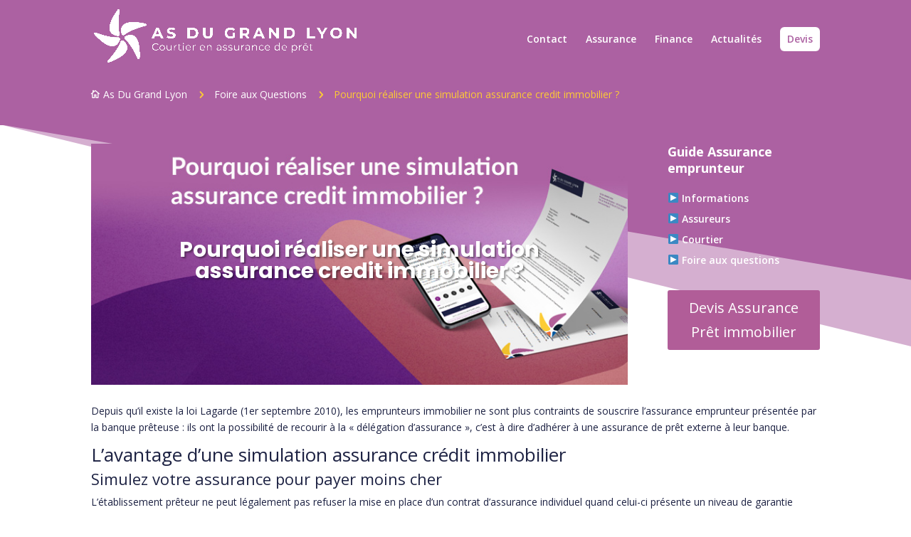

--- FILE ---
content_type: text/html; charset=UTF-8
request_url: https://www.asdugrandlyon.com/faq/pourquoi-realiser-une-simulation-assurance-credit-immobilier
body_size: 14888
content:
<!DOCTYPE html>
<html dir="ltr" lang="fr-FR" prefix="og: https://ogp.me/ns#">
<head>
	<meta charset="UTF-8" />
<meta http-equiv="X-UA-Compatible" content="IE=edge">
	<link rel="pingback" href="https://www.asdugrandlyon.com/xmlrpc.php" />

	<script type="text/javascript">
		document.documentElement.className = 'js';
	</script>

	<script>var et_site_url='https://www.asdugrandlyon.com';var et_post_id='1224';function et_core_page_resource_fallback(a,b){"undefined"===typeof b&&(b=a.sheet.cssRules&&0===a.sheet.cssRules.length);b&&(a.onerror=null,a.onload=null,a.href?a.href=et_site_url+"/?et_core_page_resource="+a.id+et_post_id:a.src&&(a.src=et_site_url+"/?et_core_page_resource="+a.id+et_post_id))}
</script><title>Les bénéfices d'une simulation assurance credit immobilier</title>

		<!-- All in One SEO 4.7.9 - aioseo.com -->
	<meta name="description" content="Depuis la loi Lagarde, les emprunteurs ont accès à la « délégation d&#039;assurance », et profitez de la simulation assurance crédit immobilier comparative en ligne." />
	<meta name="robots" content="max-image-preview:large" />
	<meta name="author" content="asdugrandlyon"/>
	<meta name="keywords" content="simulation assurance credit immobilier,simuler" />
	<link rel="canonical" href="https://www.asdugrandlyon.com/faq/pourquoi-realiser-une-simulation-assurance-credit-immobilier" />
	<meta name="generator" content="All in One SEO (AIOSEO) 4.7.9" />
		<meta property="og:locale" content="fr_FR" />
		<meta property="og:site_name" content="Assurance emprunteur |" />
		<meta property="og:type" content="article" />
		<meta property="og:title" content="Les bénéfices d&#039;une simulation assurance credit immobilier" />
		<meta property="og:description" content="Depuis la loi Lagarde, les emprunteurs ont accès à la « délégation d&#039;assurance », et profitez de la simulation assurance crédit immobilier comparative en ligne." />
		<meta property="og:url" content="https://www.asdugrandlyon.com/faq/pourquoi-realiser-une-simulation-assurance-credit-immobilier" />
		<meta property="article:published_time" content="2013-11-15T10:23:41+00:00" />
		<meta property="article:modified_time" content="2023-08-29T08:11:22+00:00" />
		<meta property="article:publisher" content="https://www.facebook.com/asdugrandlyon" />
		<meta name="twitter:card" content="summary" />
		<meta name="twitter:site" content="@asdugrandlyon" />
		<meta name="twitter:title" content="Les bénéfices d&#039;une simulation assurance credit immobilier" />
		<meta name="twitter:description" content="Depuis la loi Lagarde, les emprunteurs ont accès à la « délégation d&#039;assurance », et profitez de la simulation assurance crédit immobilier comparative en ligne." />
		<meta name="twitter:creator" content="@asdugrandlyon" />
		<script type="application/ld+json" class="aioseo-schema">
			{"@context":"https:\/\/schema.org","@graph":[{"@type":"Article","@id":"https:\/\/www.asdugrandlyon.com\/faq\/pourquoi-realiser-une-simulation-assurance-credit-immobilier#article","name":"Les b\u00e9n\u00e9fices d'une simulation assurance credit immobilier","headline":"Pourquoi r\u00e9aliser une simulation assurance credit immobilier ?","author":{"@id":"https:\/\/www.asdugrandlyon.com\/author\/asdugrandlyon#author"},"publisher":{"@id":"https:\/\/www.asdugrandlyon.com\/#organization"},"image":{"@type":"ImageObject","url":"https:\/\/www.asdugrandlyon.com\/wp-content\/uploads\/2013\/11\/pourquoi-realiser-une-simulation-assurance-credit-immobilier.jpg","width":900,"height":348,"caption":"Pourquoi r\u00e9aliser une simulation assurance credit immobilier ?"},"datePublished":"2013-11-15T10:23:41+00:00","dateModified":"2023-08-29T08:11:22+00:00","inLanguage":"fr-FR","mainEntityOfPage":{"@id":"https:\/\/www.asdugrandlyon.com\/faq\/pourquoi-realiser-une-simulation-assurance-credit-immobilier#webpage"},"isPartOf":{"@id":"https:\/\/www.asdugrandlyon.com\/faq\/pourquoi-realiser-une-simulation-assurance-credit-immobilier#webpage"},"articleSection":"Foire aux Questions"},{"@type":"BreadcrumbList","@id":"https:\/\/www.asdugrandlyon.com\/faq\/pourquoi-realiser-une-simulation-assurance-credit-immobilier#breadcrumblist","itemListElement":[{"@type":"ListItem","@id":"https:\/\/www.asdugrandlyon.com\/#listItem","position":1,"name":"Domicile","item":"https:\/\/www.asdugrandlyon.com\/","nextItem":{"@type":"ListItem","@id":"https:\/\/www.asdugrandlyon.com\/.\/faq#listItem","name":"Foire aux Questions"}},{"@type":"ListItem","@id":"https:\/\/www.asdugrandlyon.com\/.\/faq#listItem","position":2,"name":"Foire aux Questions","previousItem":{"@type":"ListItem","@id":"https:\/\/www.asdugrandlyon.com\/#listItem","name":"Domicile"}}]},{"@type":"Organization","@id":"https:\/\/www.asdugrandlyon.com\/#organization","name":"Assurance emprunteur","url":"https:\/\/www.asdugrandlyon.com\/","sameAs":["https:\/\/www.facebook.com\/asdugrandlyon","https:\/\/x.com\/asdugrandlyon","https:\/\/www.instagram.com\/asdugrand_lyon\/"]},{"@type":"Person","@id":"https:\/\/www.asdugrandlyon.com\/author\/asdugrandlyon#author","url":"https:\/\/www.asdugrandlyon.com\/author\/asdugrandlyon","name":"asdugrandlyon","image":{"@type":"ImageObject","@id":"https:\/\/www.asdugrandlyon.com\/faq\/pourquoi-realiser-une-simulation-assurance-credit-immobilier#authorImage","url":"https:\/\/secure.gravatar.com\/avatar\/8f2e3e68b7c9bc76878f9224a9e71800?s=96&d=mm&r=g","width":96,"height":96,"caption":"asdugrandlyon"}},{"@type":"WebPage","@id":"https:\/\/www.asdugrandlyon.com\/faq\/pourquoi-realiser-une-simulation-assurance-credit-immobilier#webpage","url":"https:\/\/www.asdugrandlyon.com\/faq\/pourquoi-realiser-une-simulation-assurance-credit-immobilier","name":"Les b\u00e9n\u00e9fices d'une simulation assurance credit immobilier","description":"Depuis la loi Lagarde, les emprunteurs ont acc\u00e8s \u00e0 la \u00ab d\u00e9l\u00e9gation d'assurance \u00bb, et profitez de la simulation assurance cr\u00e9dit immobilier comparative en ligne.","inLanguage":"fr-FR","isPartOf":{"@id":"https:\/\/www.asdugrandlyon.com\/#website"},"breadcrumb":{"@id":"https:\/\/www.asdugrandlyon.com\/faq\/pourquoi-realiser-une-simulation-assurance-credit-immobilier#breadcrumblist"},"author":{"@id":"https:\/\/www.asdugrandlyon.com\/author\/asdugrandlyon#author"},"creator":{"@id":"https:\/\/www.asdugrandlyon.com\/author\/asdugrandlyon#author"},"image":{"@type":"ImageObject","url":"https:\/\/www.asdugrandlyon.com\/wp-content\/uploads\/2013\/11\/pourquoi-realiser-une-simulation-assurance-credit-immobilier.jpg","@id":"https:\/\/www.asdugrandlyon.com\/faq\/pourquoi-realiser-une-simulation-assurance-credit-immobilier\/#mainImage","width":900,"height":348,"caption":"Pourquoi r\u00e9aliser une simulation assurance credit immobilier ?"},"primaryImageOfPage":{"@id":"https:\/\/www.asdugrandlyon.com\/faq\/pourquoi-realiser-une-simulation-assurance-credit-immobilier#mainImage"},"datePublished":"2013-11-15T10:23:41+00:00","dateModified":"2023-08-29T08:11:22+00:00"},{"@type":"WebSite","@id":"https:\/\/www.asdugrandlyon.com\/#website","url":"https:\/\/www.asdugrandlyon.com\/","name":"Assurance emprunteur","inLanguage":"fr-FR","publisher":{"@id":"https:\/\/www.asdugrandlyon.com\/#organization"}}]}
		</script>
		<!-- All in One SEO -->

<!-- Google tag (gtag.js) consent mode dataLayer added by Site Kit -->
<script type="text/javascript" id="google_gtagjs-js-consent-mode-data-layer">
/* <![CDATA[ */
window.dataLayer = window.dataLayer || [];function gtag(){dataLayer.push(arguments);}
gtag('consent', 'default', {"ad_personalization":"denied","ad_storage":"denied","ad_user_data":"denied","analytics_storage":"denied","functionality_storage":"denied","security_storage":"denied","personalization_storage":"denied","region":["AT","BE","BG","CH","CY","CZ","DE","DK","EE","ES","FI","FR","GB","GR","HR","HU","IE","IS","IT","LI","LT","LU","LV","MT","NL","NO","PL","PT","RO","SE","SI","SK"],"wait_for_update":500});
window._googlesitekitConsentCategoryMap = {"statistics":["analytics_storage"],"marketing":["ad_storage","ad_user_data","ad_personalization"],"functional":["functionality_storage","security_storage"],"preferences":["personalization_storage"]};
window._googlesitekitConsents = {"ad_personalization":"denied","ad_storage":"denied","ad_user_data":"denied","analytics_storage":"denied","functionality_storage":"denied","security_storage":"denied","personalization_storage":"denied","region":["AT","BE","BG","CH","CY","CZ","DE","DK","EE","ES","FI","FR","GB","GR","HR","HU","IE","IS","IT","LI","LT","LU","LV","MT","NL","NO","PL","PT","RO","SE","SI","SK"],"wait_for_update":500};
/* ]]> */
</script>
<!-- End Google tag (gtag.js) consent mode dataLayer added by Site Kit -->
<link rel='dns-prefetch' href='//www.googletagmanager.com' />
<link rel='dns-prefetch' href='//fonts.googleapis.com' />
<link rel="alternate" type="application/rss+xml" title="Assurance emprunteur &raquo; Flux" href="https://www.asdugrandlyon.com/feed" />
<link rel="alternate" type="application/rss+xml" title="Assurance emprunteur &raquo; Flux des commentaires" href="https://www.asdugrandlyon.com/comments/feed" />
<script type="text/javascript">
/* <![CDATA[ */
window._wpemojiSettings = {"baseUrl":"https:\/\/s.w.org\/images\/core\/emoji\/14.0.0\/72x72\/","ext":".png","svgUrl":"https:\/\/s.w.org\/images\/core\/emoji\/14.0.0\/svg\/","svgExt":".svg","source":{"concatemoji":"https:\/\/www.asdugrandlyon.com\/wp-includes\/js\/wp-emoji-release.min.js?ver=6.4.7"}};
/*! This file is auto-generated */
!function(i,n){var o,s,e;function c(e){try{var t={supportTests:e,timestamp:(new Date).valueOf()};sessionStorage.setItem(o,JSON.stringify(t))}catch(e){}}function p(e,t,n){e.clearRect(0,0,e.canvas.width,e.canvas.height),e.fillText(t,0,0);var t=new Uint32Array(e.getImageData(0,0,e.canvas.width,e.canvas.height).data),r=(e.clearRect(0,0,e.canvas.width,e.canvas.height),e.fillText(n,0,0),new Uint32Array(e.getImageData(0,0,e.canvas.width,e.canvas.height).data));return t.every(function(e,t){return e===r[t]})}function u(e,t,n){switch(t){case"flag":return n(e,"\ud83c\udff3\ufe0f\u200d\u26a7\ufe0f","\ud83c\udff3\ufe0f\u200b\u26a7\ufe0f")?!1:!n(e,"\ud83c\uddfa\ud83c\uddf3","\ud83c\uddfa\u200b\ud83c\uddf3")&&!n(e,"\ud83c\udff4\udb40\udc67\udb40\udc62\udb40\udc65\udb40\udc6e\udb40\udc67\udb40\udc7f","\ud83c\udff4\u200b\udb40\udc67\u200b\udb40\udc62\u200b\udb40\udc65\u200b\udb40\udc6e\u200b\udb40\udc67\u200b\udb40\udc7f");case"emoji":return!n(e,"\ud83e\udef1\ud83c\udffb\u200d\ud83e\udef2\ud83c\udfff","\ud83e\udef1\ud83c\udffb\u200b\ud83e\udef2\ud83c\udfff")}return!1}function f(e,t,n){var r="undefined"!=typeof WorkerGlobalScope&&self instanceof WorkerGlobalScope?new OffscreenCanvas(300,150):i.createElement("canvas"),a=r.getContext("2d",{willReadFrequently:!0}),o=(a.textBaseline="top",a.font="600 32px Arial",{});return e.forEach(function(e){o[e]=t(a,e,n)}),o}function t(e){var t=i.createElement("script");t.src=e,t.defer=!0,i.head.appendChild(t)}"undefined"!=typeof Promise&&(o="wpEmojiSettingsSupports",s=["flag","emoji"],n.supports={everything:!0,everythingExceptFlag:!0},e=new Promise(function(e){i.addEventListener("DOMContentLoaded",e,{once:!0})}),new Promise(function(t){var n=function(){try{var e=JSON.parse(sessionStorage.getItem(o));if("object"==typeof e&&"number"==typeof e.timestamp&&(new Date).valueOf()<e.timestamp+604800&&"object"==typeof e.supportTests)return e.supportTests}catch(e){}return null}();if(!n){if("undefined"!=typeof Worker&&"undefined"!=typeof OffscreenCanvas&&"undefined"!=typeof URL&&URL.createObjectURL&&"undefined"!=typeof Blob)try{var e="postMessage("+f.toString()+"("+[JSON.stringify(s),u.toString(),p.toString()].join(",")+"));",r=new Blob([e],{type:"text/javascript"}),a=new Worker(URL.createObjectURL(r),{name:"wpTestEmojiSupports"});return void(a.onmessage=function(e){c(n=e.data),a.terminate(),t(n)})}catch(e){}c(n=f(s,u,p))}t(n)}).then(function(e){for(var t in e)n.supports[t]=e[t],n.supports.everything=n.supports.everything&&n.supports[t],"flag"!==t&&(n.supports.everythingExceptFlag=n.supports.everythingExceptFlag&&n.supports[t]);n.supports.everythingExceptFlag=n.supports.everythingExceptFlag&&!n.supports.flag,n.DOMReady=!1,n.readyCallback=function(){n.DOMReady=!0}}).then(function(){return e}).then(function(){var e;n.supports.everything||(n.readyCallback(),(e=n.source||{}).concatemoji?t(e.concatemoji):e.wpemoji&&e.twemoji&&(t(e.twemoji),t(e.wpemoji)))}))}((window,document),window._wpemojiSettings);
/* ]]> */
</script>
<meta content="Divi Child v.1.0.0" name="generator"/><style id='wp-emoji-styles-inline-css' type='text/css'>

	img.wp-smiley, img.emoji {
		display: inline !important;
		border: none !important;
		box-shadow: none !important;
		height: 1em !important;
		width: 1em !important;
		margin: 0 0.07em !important;
		vertical-align: -0.1em !important;
		background: none !important;
		padding: 0 !important;
	}
</style>
<link rel='stylesheet' id='wp-block-library-css' href='https://www.asdugrandlyon.com/wp-includes/css/dist/block-library/style.min.css?ver=6.4.7' type='text/css' media='all' />
<style id='classic-theme-styles-inline-css' type='text/css'>
/*! This file is auto-generated */
.wp-block-button__link{color:#fff;background-color:#32373c;border-radius:9999px;box-shadow:none;text-decoration:none;padding:calc(.667em + 2px) calc(1.333em + 2px);font-size:1.125em}.wp-block-file__button{background:#32373c;color:#fff;text-decoration:none}
</style>
<style id='global-styles-inline-css' type='text/css'>
body{--wp--preset--color--black: #000000;--wp--preset--color--cyan-bluish-gray: #abb8c3;--wp--preset--color--white: #ffffff;--wp--preset--color--pale-pink: #f78da7;--wp--preset--color--vivid-red: #cf2e2e;--wp--preset--color--luminous-vivid-orange: #ff6900;--wp--preset--color--luminous-vivid-amber: #fcb900;--wp--preset--color--light-green-cyan: #7bdcb5;--wp--preset--color--vivid-green-cyan: #00d084;--wp--preset--color--pale-cyan-blue: #8ed1fc;--wp--preset--color--vivid-cyan-blue: #0693e3;--wp--preset--color--vivid-purple: #9b51e0;--wp--preset--gradient--vivid-cyan-blue-to-vivid-purple: linear-gradient(135deg,rgba(6,147,227,1) 0%,rgb(155,81,224) 100%);--wp--preset--gradient--light-green-cyan-to-vivid-green-cyan: linear-gradient(135deg,rgb(122,220,180) 0%,rgb(0,208,130) 100%);--wp--preset--gradient--luminous-vivid-amber-to-luminous-vivid-orange: linear-gradient(135deg,rgba(252,185,0,1) 0%,rgba(255,105,0,1) 100%);--wp--preset--gradient--luminous-vivid-orange-to-vivid-red: linear-gradient(135deg,rgba(255,105,0,1) 0%,rgb(207,46,46) 100%);--wp--preset--gradient--very-light-gray-to-cyan-bluish-gray: linear-gradient(135deg,rgb(238,238,238) 0%,rgb(169,184,195) 100%);--wp--preset--gradient--cool-to-warm-spectrum: linear-gradient(135deg,rgb(74,234,220) 0%,rgb(151,120,209) 20%,rgb(207,42,186) 40%,rgb(238,44,130) 60%,rgb(251,105,98) 80%,rgb(254,248,76) 100%);--wp--preset--gradient--blush-light-purple: linear-gradient(135deg,rgb(255,206,236) 0%,rgb(152,150,240) 100%);--wp--preset--gradient--blush-bordeaux: linear-gradient(135deg,rgb(254,205,165) 0%,rgb(254,45,45) 50%,rgb(107,0,62) 100%);--wp--preset--gradient--luminous-dusk: linear-gradient(135deg,rgb(255,203,112) 0%,rgb(199,81,192) 50%,rgb(65,88,208) 100%);--wp--preset--gradient--pale-ocean: linear-gradient(135deg,rgb(255,245,203) 0%,rgb(182,227,212) 50%,rgb(51,167,181) 100%);--wp--preset--gradient--electric-grass: linear-gradient(135deg,rgb(202,248,128) 0%,rgb(113,206,126) 100%);--wp--preset--gradient--midnight: linear-gradient(135deg,rgb(2,3,129) 0%,rgb(40,116,252) 100%);--wp--preset--font-size--small: 13px;--wp--preset--font-size--medium: 20px;--wp--preset--font-size--large: 36px;--wp--preset--font-size--x-large: 42px;--wp--preset--spacing--20: 0.44rem;--wp--preset--spacing--30: 0.67rem;--wp--preset--spacing--40: 1rem;--wp--preset--spacing--50: 1.5rem;--wp--preset--spacing--60: 2.25rem;--wp--preset--spacing--70: 3.38rem;--wp--preset--spacing--80: 5.06rem;--wp--preset--shadow--natural: 6px 6px 9px rgba(0, 0, 0, 0.2);--wp--preset--shadow--deep: 12px 12px 50px rgba(0, 0, 0, 0.4);--wp--preset--shadow--sharp: 6px 6px 0px rgba(0, 0, 0, 0.2);--wp--preset--shadow--outlined: 6px 6px 0px -3px rgba(255, 255, 255, 1), 6px 6px rgba(0, 0, 0, 1);--wp--preset--shadow--crisp: 6px 6px 0px rgba(0, 0, 0, 1);}:where(.is-layout-flex){gap: 0.5em;}:where(.is-layout-grid){gap: 0.5em;}body .is-layout-flow > .alignleft{float: left;margin-inline-start: 0;margin-inline-end: 2em;}body .is-layout-flow > .alignright{float: right;margin-inline-start: 2em;margin-inline-end: 0;}body .is-layout-flow > .aligncenter{margin-left: auto !important;margin-right: auto !important;}body .is-layout-constrained > .alignleft{float: left;margin-inline-start: 0;margin-inline-end: 2em;}body .is-layout-constrained > .alignright{float: right;margin-inline-start: 2em;margin-inline-end: 0;}body .is-layout-constrained > .aligncenter{margin-left: auto !important;margin-right: auto !important;}body .is-layout-constrained > :where(:not(.alignleft):not(.alignright):not(.alignfull)){max-width: var(--wp--style--global--content-size);margin-left: auto !important;margin-right: auto !important;}body .is-layout-constrained > .alignwide{max-width: var(--wp--style--global--wide-size);}body .is-layout-flex{display: flex;}body .is-layout-flex{flex-wrap: wrap;align-items: center;}body .is-layout-flex > *{margin: 0;}body .is-layout-grid{display: grid;}body .is-layout-grid > *{margin: 0;}:where(.wp-block-columns.is-layout-flex){gap: 2em;}:where(.wp-block-columns.is-layout-grid){gap: 2em;}:where(.wp-block-post-template.is-layout-flex){gap: 1.25em;}:where(.wp-block-post-template.is-layout-grid){gap: 1.25em;}.has-black-color{color: var(--wp--preset--color--black) !important;}.has-cyan-bluish-gray-color{color: var(--wp--preset--color--cyan-bluish-gray) !important;}.has-white-color{color: var(--wp--preset--color--white) !important;}.has-pale-pink-color{color: var(--wp--preset--color--pale-pink) !important;}.has-vivid-red-color{color: var(--wp--preset--color--vivid-red) !important;}.has-luminous-vivid-orange-color{color: var(--wp--preset--color--luminous-vivid-orange) !important;}.has-luminous-vivid-amber-color{color: var(--wp--preset--color--luminous-vivid-amber) !important;}.has-light-green-cyan-color{color: var(--wp--preset--color--light-green-cyan) !important;}.has-vivid-green-cyan-color{color: var(--wp--preset--color--vivid-green-cyan) !important;}.has-pale-cyan-blue-color{color: var(--wp--preset--color--pale-cyan-blue) !important;}.has-vivid-cyan-blue-color{color: var(--wp--preset--color--vivid-cyan-blue) !important;}.has-vivid-purple-color{color: var(--wp--preset--color--vivid-purple) !important;}.has-black-background-color{background-color: var(--wp--preset--color--black) !important;}.has-cyan-bluish-gray-background-color{background-color: var(--wp--preset--color--cyan-bluish-gray) !important;}.has-white-background-color{background-color: var(--wp--preset--color--white) !important;}.has-pale-pink-background-color{background-color: var(--wp--preset--color--pale-pink) !important;}.has-vivid-red-background-color{background-color: var(--wp--preset--color--vivid-red) !important;}.has-luminous-vivid-orange-background-color{background-color: var(--wp--preset--color--luminous-vivid-orange) !important;}.has-luminous-vivid-amber-background-color{background-color: var(--wp--preset--color--luminous-vivid-amber) !important;}.has-light-green-cyan-background-color{background-color: var(--wp--preset--color--light-green-cyan) !important;}.has-vivid-green-cyan-background-color{background-color: var(--wp--preset--color--vivid-green-cyan) !important;}.has-pale-cyan-blue-background-color{background-color: var(--wp--preset--color--pale-cyan-blue) !important;}.has-vivid-cyan-blue-background-color{background-color: var(--wp--preset--color--vivid-cyan-blue) !important;}.has-vivid-purple-background-color{background-color: var(--wp--preset--color--vivid-purple) !important;}.has-black-border-color{border-color: var(--wp--preset--color--black) !important;}.has-cyan-bluish-gray-border-color{border-color: var(--wp--preset--color--cyan-bluish-gray) !important;}.has-white-border-color{border-color: var(--wp--preset--color--white) !important;}.has-pale-pink-border-color{border-color: var(--wp--preset--color--pale-pink) !important;}.has-vivid-red-border-color{border-color: var(--wp--preset--color--vivid-red) !important;}.has-luminous-vivid-orange-border-color{border-color: var(--wp--preset--color--luminous-vivid-orange) !important;}.has-luminous-vivid-amber-border-color{border-color: var(--wp--preset--color--luminous-vivid-amber) !important;}.has-light-green-cyan-border-color{border-color: var(--wp--preset--color--light-green-cyan) !important;}.has-vivid-green-cyan-border-color{border-color: var(--wp--preset--color--vivid-green-cyan) !important;}.has-pale-cyan-blue-border-color{border-color: var(--wp--preset--color--pale-cyan-blue) !important;}.has-vivid-cyan-blue-border-color{border-color: var(--wp--preset--color--vivid-cyan-blue) !important;}.has-vivid-purple-border-color{border-color: var(--wp--preset--color--vivid-purple) !important;}.has-vivid-cyan-blue-to-vivid-purple-gradient-background{background: var(--wp--preset--gradient--vivid-cyan-blue-to-vivid-purple) !important;}.has-light-green-cyan-to-vivid-green-cyan-gradient-background{background: var(--wp--preset--gradient--light-green-cyan-to-vivid-green-cyan) !important;}.has-luminous-vivid-amber-to-luminous-vivid-orange-gradient-background{background: var(--wp--preset--gradient--luminous-vivid-amber-to-luminous-vivid-orange) !important;}.has-luminous-vivid-orange-to-vivid-red-gradient-background{background: var(--wp--preset--gradient--luminous-vivid-orange-to-vivid-red) !important;}.has-very-light-gray-to-cyan-bluish-gray-gradient-background{background: var(--wp--preset--gradient--very-light-gray-to-cyan-bluish-gray) !important;}.has-cool-to-warm-spectrum-gradient-background{background: var(--wp--preset--gradient--cool-to-warm-spectrum) !important;}.has-blush-light-purple-gradient-background{background: var(--wp--preset--gradient--blush-light-purple) !important;}.has-blush-bordeaux-gradient-background{background: var(--wp--preset--gradient--blush-bordeaux) !important;}.has-luminous-dusk-gradient-background{background: var(--wp--preset--gradient--luminous-dusk) !important;}.has-pale-ocean-gradient-background{background: var(--wp--preset--gradient--pale-ocean) !important;}.has-electric-grass-gradient-background{background: var(--wp--preset--gradient--electric-grass) !important;}.has-midnight-gradient-background{background: var(--wp--preset--gradient--midnight) !important;}.has-small-font-size{font-size: var(--wp--preset--font-size--small) !important;}.has-medium-font-size{font-size: var(--wp--preset--font-size--medium) !important;}.has-large-font-size{font-size: var(--wp--preset--font-size--large) !important;}.has-x-large-font-size{font-size: var(--wp--preset--font-size--x-large) !important;}
.wp-block-navigation a:where(:not(.wp-element-button)){color: inherit;}
:where(.wp-block-post-template.is-layout-flex){gap: 1.25em;}:where(.wp-block-post-template.is-layout-grid){gap: 1.25em;}
:where(.wp-block-columns.is-layout-flex){gap: 2em;}:where(.wp-block-columns.is-layout-grid){gap: 2em;}
.wp-block-pullquote{font-size: 1.5em;line-height: 1.6;}
</style>
<link rel='stylesheet' id='contact-form-7-css' href='https://www.asdugrandlyon.com/wp-content/plugins/contact-form-7/includes/css/styles.css?ver=5.8.2' type='text/css' media='all' />
<link rel='stylesheet' id='parent-style-css' href='https://www.asdugrandlyon.com/wp-content/themes/Divi/style.css?ver=6.4.7' type='text/css' media='all' />
<link rel='stylesheet' id='divi-fonts-css' href='https://fonts.googleapis.com/css?family=Open+Sans:300italic,400italic,600italic,700italic,800italic,400,300,600,700,800&#038;subset=latin,latin-ext&#038;display=swap' type='text/css' media='all' />
<link rel='stylesheet' id='divi-style-css' href='https://www.asdugrandlyon.com/wp-content/themes/Divi-child/style.css?ver=4.9.4' type='text/css' media='all' />
<link rel='stylesheet' id='supreme-modules-pro-for-divi-styles-css' href='https://www.asdugrandlyon.com/wp-content/plugins/supreme-modules-pro-for-divi/styles/style.min.css?ver=4.3.6' type='text/css' media='all' />
<link rel='stylesheet' id='recent-posts-widget-with-thumbnails-public-style-css' href='https://www.asdugrandlyon.com/wp-content/plugins/recent-posts-widget-with-thumbnails/public.css?ver=7.1.1' type='text/css' media='all' />
<style id='akismet-widget-style-inline-css' type='text/css'>

			.a-stats {
				--akismet-color-mid-green: #357b49;
				--akismet-color-white: #fff;
				--akismet-color-light-grey: #f6f7f7;

				max-width: 350px;
				width: auto;
			}

			.a-stats * {
				all: unset;
				box-sizing: border-box;
			}

			.a-stats strong {
				font-weight: 600;
			}

			.a-stats a.a-stats__link,
			.a-stats a.a-stats__link:visited,
			.a-stats a.a-stats__link:active {
				background: var(--akismet-color-mid-green);
				border: none;
				box-shadow: none;
				border-radius: 8px;
				color: var(--akismet-color-white);
				cursor: pointer;
				display: block;
				font-family: -apple-system, BlinkMacSystemFont, 'Segoe UI', 'Roboto', 'Oxygen-Sans', 'Ubuntu', 'Cantarell', 'Helvetica Neue', sans-serif;
				font-weight: 500;
				padding: 12px;
				text-align: center;
				text-decoration: none;
				transition: all 0.2s ease;
			}

			/* Extra specificity to deal with TwentyTwentyOne focus style */
			.widget .a-stats a.a-stats__link:focus {
				background: var(--akismet-color-mid-green);
				color: var(--akismet-color-white);
				text-decoration: none;
			}

			.a-stats a.a-stats__link:hover {
				filter: brightness(110%);
				box-shadow: 0 4px 12px rgba(0, 0, 0, 0.06), 0 0 2px rgba(0, 0, 0, 0.16);
			}

			.a-stats .count {
				color: var(--akismet-color-white);
				display: block;
				font-size: 1.5em;
				line-height: 1.4;
				padding: 0 13px;
				white-space: nowrap;
			}
		
</style>
<link rel='stylesheet' id='wp-pagenavi-css' href='https://www.asdugrandlyon.com/wp-content/plugins/wp-pagenavi/pagenavi-css.css?ver=2.70' type='text/css' media='all' />
<link rel='stylesheet' id='dashicons-css' href='https://www.asdugrandlyon.com/wp-includes/css/dashicons.min.css?ver=6.4.7' type='text/css' media='all' />
<script type="text/javascript" src="https://www.asdugrandlyon.com/wp-includes/js/jquery/jquery.min.js?ver=3.7.1" id="jquery-core-js"></script>
<script type="text/javascript" src="https://www.asdugrandlyon.com/wp-includes/js/jquery/jquery-migrate.min.js?ver=3.4.1" id="jquery-migrate-js"></script>

<!-- Extrait de code de la balise Google (gtag.js) ajouté par Site Kit -->
<!-- Extrait Google Ads ajouté par Site Kit -->
<script type="text/javascript" src="https://www.googletagmanager.com/gtag/js?id=AW-16827827649" id="google_gtagjs-js" async></script>
<script type="text/javascript" id="google_gtagjs-js-after">
/* <![CDATA[ */
window.dataLayer = window.dataLayer || [];function gtag(){dataLayer.push(arguments);}
gtag("js", new Date());
gtag("set", "developer_id.dZTNiMT", true);
gtag("config", "AW-16827827649");
 window._googlesitekit = window._googlesitekit || {}; window._googlesitekit.throttledEvents = []; window._googlesitekit.gtagEvent = (name, data) => { var key = JSON.stringify( { name, data } ); if ( !! window._googlesitekit.throttledEvents[ key ] ) { return; } window._googlesitekit.throttledEvents[ key ] = true; setTimeout( () => { delete window._googlesitekit.throttledEvents[ key ]; }, 5 ); gtag( "event", name, { ...data, event_source: "site-kit" } ); }; 
/* ]]> */
</script>
<link rel="https://api.w.org/" href="https://www.asdugrandlyon.com/wp-json/" /><link rel="alternate" type="application/json" href="https://www.asdugrandlyon.com/wp-json/wp/v2/posts/1224" /><link rel="EditURI" type="application/rsd+xml" title="RSD" href="https://www.asdugrandlyon.com/xmlrpc.php?rsd" />
<meta name="generator" content="WordPress 6.4.7" />
<link rel='shortlink' href='https://www.asdugrandlyon.com/?p=1224' />
<link rel="alternate" type="application/json+oembed" href="https://www.asdugrandlyon.com/wp-json/oembed/1.0/embed?url=https%3A%2F%2Fwww.asdugrandlyon.com%2Ffaq%2Fpourquoi-realiser-une-simulation-assurance-credit-immobilier" />
<link rel="alternate" type="text/xml+oembed" href="https://www.asdugrandlyon.com/wp-json/oembed/1.0/embed?url=https%3A%2F%2Fwww.asdugrandlyon.com%2Ffaq%2Fpourquoi-realiser-une-simulation-assurance-credit-immobilier&#038;format=xml" />
<meta name="generator" content="Site Kit by Google 1.168.0" /><meta name="ti-site-data" content="[base64]" /><meta name="viewport" content="width=device-width, initial-scale=1.0, maximum-scale=1.0, user-scalable=0" /><link rel="preload" href="https://www.asdugrandlyon.com/wp-content/themes/Divi/core/admin/fonts/modules.ttf" as="font" crossorigin="anonymous"><link rel="icon" href="https://www.asdugrandlyon.com/wp-content/uploads/2021/11/cropped-favicon-32x32.png" sizes="32x32" />
<link rel="icon" href="https://www.asdugrandlyon.com/wp-content/uploads/2021/11/cropped-favicon-192x192.png" sizes="192x192" />
<link rel="apple-touch-icon" href="https://www.asdugrandlyon.com/wp-content/uploads/2021/11/cropped-favicon-180x180.png" />
<meta name="msapplication-TileImage" content="https://www.asdugrandlyon.com/wp-content/uploads/2021/11/cropped-favicon-270x270.png" />
<link rel="stylesheet" id="et-divi-customizer-global-cached-inline-styles" href="https://www.asdugrandlyon.com/wp-content/et-cache/global/et-divi-customizer-global-17679567427032.min.css" onerror="et_core_page_resource_fallback(this, true)" onload="et_core_page_resource_fallback(this)" /><link rel="stylesheet" id="et-core-unified-tb-7273-1224-cached-inline-styles" href="https://www.asdugrandlyon.com/wp-content/et-cache/1224/et-core-unified-tb-7273-1224-17680238288648.min.css" onerror="et_core_page_resource_fallback(this, true)" onload="et_core_page_resource_fallback(this)" /></head>
<body class="post-template-default single single-post postid-1224 single-format-standard et-tb-has-template et-tb-has-body et_pb_button_helper_class et_fixed_nav et_show_nav et_pb_show_title et_primary_nav_dropdown_animation_expand et_secondary_nav_dropdown_animation_fade et_header_style_left et_pb_footer_columns3 et_cover_background et_pb_gutter osx et_pb_gutters3 et_divi_theme et-db et_minified_js et_minified_css">
	<div id="page-container">

	
	
			<header id="main-header" data-height-onload="75">
			<div class="container clearfix et_menu_container">
							<div class="logo_container">
					<span class="logo_helper"></span>
					<a href="https://www.asdugrandlyon.com/">
						<img src="https://www.asdugrandlyon.com/wp-content/uploads/2021/11/logo-ASDGL-2021-blancx3.png" alt="Assurance emprunteur" id="logo" data-height-percentage="75" />
					</a>
				</div>
							<div id="et-top-navigation" data-height="75" data-fixed-height="75">
											<nav id="top-menu-nav">
						<ul id="top-menu" class="nav"><li id="menu-item-3145" class="menu-item menu-item-type-post_type menu-item-object-page menu-item-3145"><a title="Contactez courtier Assurance prêt" href="https://www.asdugrandlyon.com/cabinet-courtage">Contact</a></li>
<li id="menu-item-3501" class="menu-item menu-item-type-post_type menu-item-object-page menu-item-3501"><a title="Devis Assurance" href="https://www.asdugrandlyon.com/devis-assurance">Assurance</a></li>
<li id="menu-item-3155" class="menu-item menu-item-type-post_type menu-item-object-page menu-item-3155"><a title="Produits financiers" href="https://www.asdugrandlyon.com/finance">Finance</a></li>
<li id="menu-item-3128" class="menu-item menu-item-type-post_type menu-item-object-page menu-item-3128"><a href="https://www.asdugrandlyon.com/actualite">Actualités</a></li>
<li id="menu-item-3300" class="btn-devis menu-item menu-item-type-post_type menu-item-object-page menu-item-3300"><a href="https://www.asdugrandlyon.com/devis-assurance/pret">Devis</a></li>
</ul>						</nav>
					
					
					
					
					<div id="et_mobile_nav_menu">
				<div class="mobile_nav closed">
					<span class="select_page">Sélectionner une page</span>
					<span class="mobile_menu_bar mobile_menu_bar_toggle"></span>
				</div>
			</div>				</div> <!-- #et-top-navigation -->
			</div> <!-- .container -->
			<div class="et_search_outer">
				<div class="container et_search_form_container">
					<form role="search" method="get" class="et-search-form" action="https://www.asdugrandlyon.com/">
					<input type="search" class="et-search-field" placeholder="Rechercher &hellip;" value="" name="s" title="Rechercher:" />					</form>
					<span class="et_close_search_field"></span>
				</div>
			</div>
		</header> <!-- #main-header -->
			<div id="et-main-area">
	
    <div id="main-content">
    <div id="et-boc" class="et-boc">
			
		<div class="et-l et-l--body">
			<div class="et_builder_inner_content et_pb_gutters3">
		<div class="et_pb_with_border et_pb_section et_pb_section_0_tb_body et_pb_with_background et_section_regular" >
				
				
				
				
					<div class="et_pb_row et_pb_row_0_tb_body">
				<div class="et_pb_column et_pb_column_4_4 et_pb_column_0_tb_body  et_pb_css_mix_blend_mode_passthrough et-last-child">
				
				
				<div class="et_pb_module dsm_breadcrumbs dsm_breadcrumbs_0_tb_body">
				
				
				
				
				<div class="et_pb_module_inner">
					<nav class="dsm_breadcrumbs_wrap" role="navigation" itemscope="" itemtype="http://schema.org/SiteNavigationElement">
				<ul class="dsm_breadcrumbs">
			<li class='dsm_breadcrumbs_item dsm_home_item dsm_home_item_custom'>
				<a href="https://www.asdugrandlyon.com" itemprop="url">
					<span class='dsm_home_text_wrapper'>
													<span class="et-pb-icon dsm_home_icon"></span>
													<span class="dsm_home_text" itemprop="name">
								As Du Grand Lyon							</span>
					</span>
				</a>
			</li>

		<li class="dsm_breadcrumbs_separator"> <span class="et-pb-icon dsm_separator_icon">5</span></li><li class="dsm_breadcrumbs_item dsm_breadcrumbs_item_cat"><a class="dsm_breadcrumbs_crumb dsm_breadcrumbs_crumb_link dsm_breadcrumbs_crumb_cat" href="https://www.asdugrandlyon.com/./faq" itemprop="url">Foire aux Questions</a></li><li class="dsm_breadcrumbs_separator"> <span class="et-pb-icon dsm_separator_icon">5</span></li><li class="dsm_breadcrumbs_item dsm_breadcrumbs_item_current"><span class="dsm_breadcrumbs_crumb dsm_breadcrumbs_crumb_current">Pourquoi réaliser une simulation assurance credit immobilier ?</span></li></ul>
			</nav>
				</div>
			</div>
			</div> <!-- .et_pb_column -->
				
				
			</div> <!-- .et_pb_row -->
				
				
			</div> <!-- .et_pb_section --><div class="et_pb_section et_pb_section_1_tb_body et_pb_with_background et_section_regular section_has_divider et_pb_top_divider" >
				<div class="et_pb_top_inside_divider et-no-transition"></div>
				
				
				
					<div class="et_pb_row et_pb_row_1_tb_body">
				<div class="et_pb_column et_pb_column_3_4 et_pb_column_1_tb_body  et_pb_css_mix_blend_mode_passthrough">
				
				
				<div class="et_pb_module et_pb_post_title et_pb_post_title_0_tb_body et_pb_bg_layout_light  et_pb_text_align_left et_pb_featured_bg"   >
				
				
				
				<div class="et_pb_title_container">
					<h1 class="entry-title">Pourquoi réaliser une simulation assurance credit immobilier ?</h1>
				</div>
				
			</div>
			</div> <!-- .et_pb_column --><div class="et_pb_column et_pb_column_1_4 et_pb_column_2_tb_body  et_pb_css_mix_blend_mode_passthrough et-last-child">
				
				
				<div class="et_pb_module et_pb_text et_pb_text_0_tb_body  et_pb_text_align_left et_pb_bg_layout_light">
				
				
				<div class="et_pb_text_inner"><p><strong>Guide Assurance emprunteur</strong></p></div>
			</div> <!-- .et_pb_text --><div class="et_pb_module et_pb_text et_pb_text_1_tb_body  et_pb_text_align_left et_pb_bg_layout_light">
				
				
				<div class="et_pb_text_inner"><p><a href="https://www.asdugrandlyon.com/infos">▶ Informations</a><br /><a href="https://www.asdugrandlyon.com/compagnie">▶ Assureurs</a><br /><a href="https://www.asdugrandlyon.com/courtier">▶ Courtier</a><br /><a href="https://www.asdugrandlyon.com/faq">▶ Foire aux questions</a></p></div>
			</div> <!-- .et_pb_text --><div class="et_pb_button_module_wrapper et_pb_button_0_tb_body_wrapper et_pb_button_alignment_center et_pb_module ">
				<a class="et_pb_button et_pb_button_0_tb_body et_animated et_pb_bg_layout_light" href="https://www.asdugrandlyon.com/devis-assurance/pret">Devis Assurance Prêt immobilier</a>
			</div>
			</div> <!-- .et_pb_column -->
				
				
			</div> <!-- .et_pb_row -->
				
				
			</div> <!-- .et_pb_section --><div class="et_pb_section et_pb_section_2_tb_body et_section_regular" >
				
				
				
				
					<div class="et_pb_row et_pb_row_2_tb_body">
				<div class="et_pb_column et_pb_column_4_4 et_pb_column_3_tb_body  et_pb_css_mix_blend_mode_passthrough et-last-child">
				
				
				<div class="et_pb_module et_pb_post_content et_pb_post_content_0_tb_body">
				
				
				<p>Depuis qu&rsquo;il existe la loi Lagarde (1er septembre 2010), les emprunteurs immobilier ne sont plus contraints de souscrire l&rsquo;assurance emprunteur présentée par la banque prêteuse : ils ont la possibilité de recourir à la « délégation d&rsquo;assurance », c&rsquo;est à dire d&rsquo;adhérer à une assurance de prêt externe à leur banque.</p>
<h2>L&rsquo;avantage d&rsquo;une simulation assurance crédit immobilier</h2>
<h3>Simulez votre assurance pour payer moins cher</h3>
<p>L’établissement prêteur ne peut légalement pas refuser la mise en place d&rsquo;un contrat d&rsquo;assurance individuel quand celui-ci présente un niveau de garantie équivalent ou supérieur à celui du contrat groupe qu&rsquo;elle propose à l&#8217;emprunteur. Malgré cet avantage de pouvoir faire jouer la concurrence entre les assurances prêt de différents assureurs, seuls un tiers des emprunteurs délèguent leur assurance.</p>
<p>Pourtant, une majorité d&rsquo;entre-eux auraient un réel intérêt à procéder à une délégation d&rsquo;assurance en raison du tarif individuel dont ils peuvent profiter, à l&rsquo;inverse du prix unique d&rsquo;une assurance groupe, dont le principe est de mutualiser les risques sur les emprunteurs sans vraiment tenir compte de leur profil et de leur situation. Avec une assurance déléguée, un jeune emprunteur en bonne santé peut réaliser d&rsquo;importantes économies par rapport au coût du contrat groupe de la banque.</p>
<h2>La simulation assurance selon votre âge et profil</h2>
<h3>Emprunteur âgé de moins de 30 ans : faites jouer la concurrence !</h3>
<p>Suite à la réalisation d&rsquo;une <b>simulation assurance crédit immobilier</b>, un emprunteur âgé de moins 30 ans, célibataire, non fumeur et cadre peut obtenir un taux d&rsquo;assurance de 0,11 % contre 0,27 % chez sa banque.</p>
<p>Suite à la réalisation d&rsquo;une simulation, un emprunteur âgé de moins 30 ans, célibataire, fumeur et non cadre peut obtenir un taux d&rsquo;assurance de 0,17 % contre 0,27 % chez sa banque.</p>
<h3>Emprunteur âgé de 40 ans : calculez bien</h3>
<p>Suite à la réalisation d&rsquo;une simulation, un emprunteur âgé de 40 ans, célibataire, non fumeur et cadre peut obtenir un taux d&rsquo;assurance de 0,22 % contre 0,35 % chez sa banque.</p>
<p>Suite à la réalisation d&rsquo;une <strong>simulation assurance credit immobilier</strong>, un emprunteur âgé de 40 ans, célibataire, fumeur et non cadre peut obtenir un taux d&rsquo;assurance de 0,38 % contre 0,35 % chez sa banque. Dans ce cas, il peut donc être préférable pour lui de souscrire le contrat groupe.</p>
<h3>Seniors et emprunteurs à risques aggravés : faites jouer la concurrence</h3>
<p>Si vous êtes senior, que vous présentez un risque aggravé de santé, un risque aggravé sportif (ou de loisir) ou un risque aggravé professionnel, vous aurez tout intérêt à faire jouer la concurrence entre les assureurs via une <strong>simulation assurance credit immobilier</strong> car la banque peut refuser de vous assurer ou appliquer une surprime prohibitive sur votre assurance en raison des risques que vous représentez.</p>

			</div> <!-- .et_pb_post_content --><div class="et_pb_module et_pb_divider et_pb_divider_0_tb_body et_pb_divider_position_ et_pb_space"><div class="et_pb_divider_internal"></div></div><div class="et_pb_module et_pb_text et_pb_text_2_tb_body  et_pb_text_align_left et_pb_bg_layout_light">
				
				
				<div class="et_pb_text_inner"><h2>Actualités et conseils du courtier As Du Grand Lyon : découvrez tous nos articles</h2></div>
			</div> <!-- .et_pb_text --><div class="et_pb_module et_pb_text et_pb_text_3_tb_body  et_pb_text_align_left et_pb_bg_layout_light">
				
				
				
			</div> <!-- .et_pb_text --><div class="et_pb_with_border et_pb_module et_pb_blog_0_tb_body et_pb_blog_grid_wrapper et_pb_bg_layout_light">
					<div class="et_pb_blog_grid clearfix ">
					
					
					<div class="et_pb_ajax_pagination_container">
						
					</div>
					</div> <!-- .et_pb_posts --> 
				</div>
			</div> <!-- .et_pb_column -->
				
				
			</div> <!-- .et_pb_row --><div class="et_pb_row et_pb_row_4_tb_body">
				<div class="et_pb_column et_pb_column_1_3 et_pb_column_4_tb_body  et_pb_css_mix_blend_mode_passthrough et_pb_column_empty">
				
				
				
			</div> <!-- .et_pb_column --><div class="et_pb_column et_pb_column_1_3 et_pb_column_5_tb_body  et_pb_css_mix_blend_mode_passthrough">
				
				
				<div class="et_pb_module et_pb_text et_pb_text_4_tb_body et_clickable  et_pb_text_align_center et_pb_bg_layout_light">
				
				
				<div class="et_pb_text_inner"><p>Toutes nos actualités ...</p></div>
			</div> <!-- .et_pb_text -->
			</div> <!-- .et_pb_column --><div class="et_pb_column et_pb_column_1_3 et_pb_column_6_tb_body  et_pb_css_mix_blend_mode_passthrough et-last-child et_pb_column_empty">
				
				
				
			</div> <!-- .et_pb_column -->
				
				
			</div> <!-- .et_pb_row -->
				
				
			</div> <!-- .et_pb_section -->		</div><!-- .et_builder_inner_content -->
	</div><!-- .et-l -->
	
			
		</div><!-- #et-boc -->
		    </div>
    

			<footer id="main-footer">
				
<div class="container">
    <div id="footer-widgets" class="clearfix">
		<div class="footer-widget"><div id="custom_html-5" class="widget_text fwidget et_pb_widget widget_custom_html"><div class="textwidget custom-html-widget"><div class='footer-container-logo-and-text'>
	<img alt="courtier assurance emprunteur lyon" class='logo-asgrandlyon-footer' src='https://www.asdugrandlyon.com/wp-content/uploads/2021/11/logo-ASDGL-2021-blancx3.png'/>
	<p class="footer-text">As Du Grand Lyon, courtier expert en assurance emprunteur. Notre comparatif de plus de 90 offres en assurance de prêt, nous  permet de proposer des garanties qui répondent aux exigences des banques pour votre changement d'assurance loi Lemoine.
</p>

</div></div></div> <!-- end .fwidget --><div id="block-6" class="fwidget et_pb_widget widget_block widget_text">
<p></p>
</div> <!-- end .fwidget --><div id="block-7" class="fwidget et_pb_widget widget_block"></div> <!-- end .fwidget --><div id="block-10" class="fwidget et_pb_widget widget_block"><div>
        <ul class="social-icons">
            <li>
                <a href="https://www.facebook.com/asdugrandlyon" target="_blank">
                    <img decoding="async" src="https://www.asdugrandlyon.com/facebook.png" alt="Facebook as du grand lyon">
                </a>
            </li>
            <li>
                <a href="https://x.com/asdugrandlyon" target="_blank">
                    <img decoding="async" src="https://www.asdugrandlyon.com/twitter.png" alt="X (as du grand lyon Twitter)">
                </a>
            </li>
            <li>
                <a href="https://www.linkedin.com/company/as-du-grand-lyon/" target="_blank">
                    <img decoding="async" src="https://www.asdugrandlyon.com/linkedin.png" alt="LinkedIn as du grand lyon">
                </a>
            </li>
            <li>
                <a href="https://www.instagram.com/asdugrand_lyon/" target="_blank">
                    <img decoding="async" src="https://www.asdugrandlyon.com/instagram.png" alt="Instagram as du grand lyon">
                </a>
            </li>
        </ul>
    </div></div> <!-- end .fwidget --></div> <!-- end .footer-widget --><div class="footer-widget"><div id="nav_menu-6" class="fwidget et_pb_widget widget_nav_menu"><h4 class="title">Assurances</h4><div class="menu-assurance-container"><ul id="menu-assurance" class="menu"><li id="menu-item-3556" class="menu-item menu-item-type-post_type menu-item-object-page menu-item-3556"><a title="Devis assurance pret" href="https://www.asdugrandlyon.com/devis-assurance/pret">Assurance prêt</a></li>
<li id="menu-item-3172" class="menu-item menu-item-type-post_type menu-item-object-page menu-item-3172"><a title="Devis Assurance Dommages ouvrage" href="https://www.asdugrandlyon.com/devis-assurance/dommages-ouvrage">Dommages ouvrage</a></li>
<li id="menu-item-3173" class="menu-item menu-item-type-post_type menu-item-object-page menu-item-3173"><a title="Devis Mutuelle Santé" href="https://www.asdugrandlyon.com/devis-assurance/mutuelle-sante">Mutuelle Santé</a></li>
<li id="menu-item-3174" class="menu-item menu-item-type-post_type menu-item-object-page menu-item-3174"><a title="Devis Assurance Auto" href="https://www.asdugrandlyon.com/devis-assurance/auto">Assurance Auto</a></li>
<li id="menu-item-3175" class="menu-item menu-item-type-post_type menu-item-object-page menu-item-3175"><a title="Devis Assurance Décès" href="https://www.asdugrandlyon.com/devis-assurance/deces">Assurance Décès</a></li>
<li id="menu-item-3176" class="menu-item menu-item-type-post_type menu-item-object-page menu-item-3176"><a title="Devis Assurance Habitation" href="https://www.asdugrandlyon.com/devis-assurance/habitation">Assurance Habitation</a></li>
</ul></div></div> <!-- end .fwidget --></div> <!-- end .footer-widget --><div class="footer-widget"><div id="nav_menu-8" class="fwidget et_pb_widget widget_nav_menu"><h4 class="title">Finance</h4><div class="menu-finance-container"><ul id="menu-finance" class="menu"><li id="menu-item-3146" class="menu-item menu-item-type-post_type menu-item-object-page menu-item-3146"><a title="Simulation Credit Immobilier" href="https://www.asdugrandlyon.com/finance/credit-immobilier">Credit Immobilier</a></li>
<li id="menu-item-3147" class="menu-item menu-item-type-post_type menu-item-object-page menu-item-3147"><a title="Simulation Rachat Crédit" href="https://www.asdugrandlyon.com/finance/rachat-credit">Rachat Crédit</a></li>
<li id="menu-item-3148" class="menu-item menu-item-type-post_type menu-item-object-page menu-item-3148"><a title="Simulation Restructuration Prêt" href="https://www.asdugrandlyon.com/finance/restructuration-pret">Restructuration Prêt</a></li>
</ul></div></div> <!-- end .fwidget --><div id="block-8" class="fwidget et_pb_widget widget_block"></div> <!-- end .fwidget --></div> <!-- end .footer-widget -->    </div> <!-- #footer-widgets -->
</div>    <!-- .container -->

		
				<div id="footer-bottom">
					<div class="container clearfix">
				<div id="footer-info"><a href="/courtier/devenir-mandataire-en-assurance-de-pret/" title="Rejoignez un réseau de mandataire assurance emprunteur">Rejoignez-nous</a>   |  <a href="/faq/" title="Foire aux Questions">Foire aux Questions </a>  |  <a href="https://www.asdugrandlyon.com/politique-de-confidentialite" title="Politique de confidentialités">Politique de confidentialités</a>  |  <a href="https://www.asdugrandlyon.com/cgu-conditions-generales-utilisation" title="Conditions générales d’utilisation">Conditions générales d’utilisation</a>  | <a href="/mentions-legales/">Mentions légales</a> |  Création 3.1
</div>					</div>	<!-- .container -->
				</div>
			</footer> <!-- #main-footer -->
		</div> <!-- #et-main-area -->


	</div> <!-- #page-container -->

		<script type="text/javascript">
				var et_animation_data = [{"class":"et_pb_button_0_tb_body","style":"bounce","repeat":"once","duration":"1350ms","delay":"300ms","intensity":"50%","starting_opacity":"0%","speed_curve":"ease-in-out"}];
					var et_link_options_data = [{"class":"et_pb_text_4_tb_body","url":"https:\/\/www.asdugrandlyon.com\/actualite","target":"_self"}];
			</script>
	<link rel='stylesheet' id='mediaelement-css' href='https://www.asdugrandlyon.com/wp-includes/js/mediaelement/mediaelementplayer-legacy.min.css?ver=4.2.17' type='text/css' media='all' />
<link rel='stylesheet' id='wp-mediaelement-css' href='https://www.asdugrandlyon.com/wp-includes/js/mediaelement/wp-mediaelement.min.css?ver=6.4.7' type='text/css' media='all' />
<script type="text/javascript" src="https://www.asdugrandlyon.com/wp-content/plugins/contact-form-7/includes/swv/js/index.js?ver=5.8.2" id="swv-js"></script>
<script type="text/javascript" id="contact-form-7-js-extra">
/* <![CDATA[ */
var wpcf7 = {"api":{"root":"https:\/\/www.asdugrandlyon.com\/wp-json\/","namespace":"contact-form-7\/v1"}};
/* ]]> */
</script>
<script type="text/javascript" src="https://www.asdugrandlyon.com/wp-content/plugins/contact-form-7/includes/js/index.js?ver=5.8.2" id="contact-form-7-js"></script>
<script type="text/javascript" id="divi-custom-script-js-extra">
/* <![CDATA[ */
var DIVI = {"item_count":"%d Item","items_count":"%d Items"};
var et_shortcodes_strings = {"previous":"Pr\u00e9c\u00e9dent","next":"Suivant"};
var et_pb_custom = {"ajaxurl":"https:\/\/www.asdugrandlyon.com\/wp-admin\/admin-ajax.php","images_uri":"https:\/\/www.asdugrandlyon.com\/wp-content\/themes\/Divi\/images","builder_images_uri":"https:\/\/www.asdugrandlyon.com\/wp-content\/themes\/Divi\/includes\/builder\/images","et_frontend_nonce":"4077451aae","subscription_failed":"Veuillez v\u00e9rifier les champs ci-dessous pour vous assurer que vous avez entr\u00e9 les informations correctes.","et_ab_log_nonce":"460785a9e4","fill_message":"S'il vous pla\u00eet, remplissez les champs suivants:","contact_error_message":"Veuillez corriger les erreurs suivantes :","invalid":"E-mail non valide","captcha":"Captcha","prev":"Pr\u00e9c\u00e9dent","previous":"Pr\u00e9c\u00e9dente","next":"Prochaine","wrong_captcha":"Vous avez entr\u00e9 le mauvais num\u00e9ro dans le captcha.","wrong_checkbox":"Checkbox","ignore_waypoints":"no","is_divi_theme_used":"1","widget_search_selector":".widget_search","ab_tests":[],"is_ab_testing_active":"","page_id":"1224","unique_test_id":"","ab_bounce_rate":"5","is_cache_plugin_active":"no","is_shortcode_tracking":"","tinymce_uri":""}; var et_builder_utils_params = {"condition":{"diviTheme":true,"extraTheme":false},"scrollLocations":["app","top"],"builderScrollLocations":{"desktop":"app","tablet":"app","phone":"app"},"onloadScrollLocation":"app","builderType":"fe"}; var et_frontend_scripts = {"builderCssContainerPrefix":"#et-boc","builderCssLayoutPrefix":"#et-boc .et-l"};
var et_pb_box_shadow_elements = [];
var et_pb_motion_elements = {"desktop":[],"tablet":[],"phone":[]};
var et_pb_sticky_elements = [];
/* ]]> */
</script>
<script type="text/javascript" src="https://www.asdugrandlyon.com/wp-content/themes/Divi/js/custom.unified.js?ver=4.9.4" id="divi-custom-script-js"></script>
<script type="text/javascript" src="https://www.asdugrandlyon.com/wp-content/themes/Divi/core/admin/js/es6-promise.auto.min.js?ver=4.9.4" id="es6-promise-js"></script>
<script type="text/javascript" src="https://www.google.com/recaptcha/api.js?render=6LcVP9oaAAAAAAQYuLFXpRsDPuq_raxsXVygrNQQ&amp;ver=4.9.4" id="et-recaptcha-v3-js"></script>
<script type="text/javascript" id="et-core-api-spam-recaptcha-js-extra">
/* <![CDATA[ */
var et_core_api_spam_recaptcha = {"site_key":"6LcVP9oaAAAAAAQYuLFXpRsDPuq_raxsXVygrNQQ","page_action":{"action":"pourquoi_realiser_une_simulation_assurance_credit_immobilier"}};
/* ]]> */
</script>
<script type="text/javascript" src="https://www.asdugrandlyon.com/wp-content/themes/Divi/core/admin/js/recaptcha.js?ver=4.9.4" id="et-core-api-spam-recaptcha-js"></script>
<script type="text/javascript" src="https://www.asdugrandlyon.com/wp-content/plugins/google-site-kit/dist/assets/js/googlesitekit-consent-mode-bc2e26cfa69fcd4a8261.js" id="googlesitekit-consent-mode-js"></script>
<script type="text/javascript" src="https://www.asdugrandlyon.com/wp-content/plugins/supreme-modules-pro-for-divi/scripts/frontend-bundle.min.js?ver=4.3.6" id="supreme-modules-pro-for-divi-frontend-bundle-js"></script>
<script type="text/javascript" src="https://www.asdugrandlyon.com/wp-content/themes/Divi/core/admin/js/common.js?ver=4.9.4" id="et-core-common-js"></script>
<script type="text/javascript" src="https://www.asdugrandlyon.com/wp-content/plugins/google-site-kit/dist/assets/js/googlesitekit-events-provider-contact-form-7-40476021fb6e59177033.js" id="googlesitekit-events-provider-contact-form-7-js" defer></script>
<script type="text/javascript" id="mediaelement-core-js-before">
/* <![CDATA[ */
var mejsL10n = {"language":"fr","strings":{"mejs.download-file":"T\u00e9l\u00e9charger le fichier","mejs.install-flash":"Vous utilisez un navigateur qui n\u2019a pas le lecteur Flash activ\u00e9 ou install\u00e9. Veuillez activer votre extension Flash ou t\u00e9l\u00e9charger la derni\u00e8re version \u00e0 partir de cette adresse\u00a0: https:\/\/get.adobe.com\/flashplayer\/","mejs.fullscreen":"Plein \u00e9cran","mejs.play":"Lecture","mejs.pause":"Pause","mejs.time-slider":"Curseur de temps","mejs.time-help-text":"Utilisez les fl\u00e8ches droite\/gauche pour avancer d\u2019une seconde, haut\/bas pour avancer de dix secondes.","mejs.live-broadcast":"\u00c9mission en direct","mejs.volume-help-text":"Utilisez les fl\u00e8ches haut\/bas pour augmenter ou diminuer le volume.","mejs.unmute":"R\u00e9activer le son","mejs.mute":"Muet","mejs.volume-slider":"Curseur de volume","mejs.video-player":"Lecteur vid\u00e9o","mejs.audio-player":"Lecteur audio","mejs.captions-subtitles":"L\u00e9gendes\/Sous-titres","mejs.captions-chapters":"Chapitres","mejs.none":"Aucun","mejs.afrikaans":"Afrikaans","mejs.albanian":"Albanais","mejs.arabic":"Arabe","mejs.belarusian":"Bi\u00e9lorusse","mejs.bulgarian":"Bulgare","mejs.catalan":"Catalan","mejs.chinese":"Chinois","mejs.chinese-simplified":"Chinois (simplifi\u00e9)","mejs.chinese-traditional":"Chinois (traditionnel)","mejs.croatian":"Croate","mejs.czech":"Tch\u00e8que","mejs.danish":"Danois","mejs.dutch":"N\u00e9erlandais","mejs.english":"Anglais","mejs.estonian":"Estonien","mejs.filipino":"Filipino","mejs.finnish":"Finnois","mejs.french":"Fran\u00e7ais","mejs.galician":"Galicien","mejs.german":"Allemand","mejs.greek":"Grec","mejs.haitian-creole":"Cr\u00e9ole ha\u00eftien","mejs.hebrew":"H\u00e9breu","mejs.hindi":"Hindi","mejs.hungarian":"Hongrois","mejs.icelandic":"Islandais","mejs.indonesian":"Indon\u00e9sien","mejs.irish":"Irlandais","mejs.italian":"Italien","mejs.japanese":"Japonais","mejs.korean":"Cor\u00e9en","mejs.latvian":"Letton","mejs.lithuanian":"Lituanien","mejs.macedonian":"Mac\u00e9donien","mejs.malay":"Malais","mejs.maltese":"Maltais","mejs.norwegian":"Norv\u00e9gien","mejs.persian":"Perse","mejs.polish":"Polonais","mejs.portuguese":"Portugais","mejs.romanian":"Roumain","mejs.russian":"Russe","mejs.serbian":"Serbe","mejs.slovak":"Slovaque","mejs.slovenian":"Slov\u00e9nien","mejs.spanish":"Espagnol","mejs.swahili":"Swahili","mejs.swedish":"Su\u00e9dois","mejs.tagalog":"Tagalog","mejs.thai":"Thai","mejs.turkish":"Turc","mejs.ukrainian":"Ukrainien","mejs.vietnamese":"Vietnamien","mejs.welsh":"Ga\u00e9lique","mejs.yiddish":"Yiddish"}};
/* ]]> */
</script>
<script type="text/javascript" src="https://www.asdugrandlyon.com/wp-includes/js/mediaelement/mediaelement-and-player.min.js?ver=4.2.17" id="mediaelement-core-js"></script>
<script type="text/javascript" src="https://www.asdugrandlyon.com/wp-includes/js/mediaelement/mediaelement-migrate.min.js?ver=6.4.7" id="mediaelement-migrate-js"></script>
<script type="text/javascript" id="mediaelement-js-extra">
/* <![CDATA[ */
var _wpmejsSettings = {"pluginPath":"\/wp-includes\/js\/mediaelement\/","classPrefix":"mejs-","stretching":"responsive","audioShortcodeLibrary":"mediaelement","videoShortcodeLibrary":"mediaelement"};
/* ]]> */
</script>
<script type="text/javascript" src="https://www.asdugrandlyon.com/wp-includes/js/mediaelement/wp-mediaelement.min.js?ver=6.4.7" id="wp-mediaelement-js"></script>
</body>
</html>


--- FILE ---
content_type: text/html; charset=utf-8
request_url: https://www.google.com/recaptcha/api2/anchor?ar=1&k=6LcVP9oaAAAAAAQYuLFXpRsDPuq_raxsXVygrNQQ&co=aHR0cHM6Ly93d3cuYXNkdWdyYW5kbHlvbi5jb206NDQz&hl=en&v=PoyoqOPhxBO7pBk68S4YbpHZ&size=invisible&anchor-ms=20000&execute-ms=30000&cb=8tj1jfs3oaso
body_size: 48770
content:
<!DOCTYPE HTML><html dir="ltr" lang="en"><head><meta http-equiv="Content-Type" content="text/html; charset=UTF-8">
<meta http-equiv="X-UA-Compatible" content="IE=edge">
<title>reCAPTCHA</title>
<style type="text/css">
/* cyrillic-ext */
@font-face {
  font-family: 'Roboto';
  font-style: normal;
  font-weight: 400;
  font-stretch: 100%;
  src: url(//fonts.gstatic.com/s/roboto/v48/KFO7CnqEu92Fr1ME7kSn66aGLdTylUAMa3GUBHMdazTgWw.woff2) format('woff2');
  unicode-range: U+0460-052F, U+1C80-1C8A, U+20B4, U+2DE0-2DFF, U+A640-A69F, U+FE2E-FE2F;
}
/* cyrillic */
@font-face {
  font-family: 'Roboto';
  font-style: normal;
  font-weight: 400;
  font-stretch: 100%;
  src: url(//fonts.gstatic.com/s/roboto/v48/KFO7CnqEu92Fr1ME7kSn66aGLdTylUAMa3iUBHMdazTgWw.woff2) format('woff2');
  unicode-range: U+0301, U+0400-045F, U+0490-0491, U+04B0-04B1, U+2116;
}
/* greek-ext */
@font-face {
  font-family: 'Roboto';
  font-style: normal;
  font-weight: 400;
  font-stretch: 100%;
  src: url(//fonts.gstatic.com/s/roboto/v48/KFO7CnqEu92Fr1ME7kSn66aGLdTylUAMa3CUBHMdazTgWw.woff2) format('woff2');
  unicode-range: U+1F00-1FFF;
}
/* greek */
@font-face {
  font-family: 'Roboto';
  font-style: normal;
  font-weight: 400;
  font-stretch: 100%;
  src: url(//fonts.gstatic.com/s/roboto/v48/KFO7CnqEu92Fr1ME7kSn66aGLdTylUAMa3-UBHMdazTgWw.woff2) format('woff2');
  unicode-range: U+0370-0377, U+037A-037F, U+0384-038A, U+038C, U+038E-03A1, U+03A3-03FF;
}
/* math */
@font-face {
  font-family: 'Roboto';
  font-style: normal;
  font-weight: 400;
  font-stretch: 100%;
  src: url(//fonts.gstatic.com/s/roboto/v48/KFO7CnqEu92Fr1ME7kSn66aGLdTylUAMawCUBHMdazTgWw.woff2) format('woff2');
  unicode-range: U+0302-0303, U+0305, U+0307-0308, U+0310, U+0312, U+0315, U+031A, U+0326-0327, U+032C, U+032F-0330, U+0332-0333, U+0338, U+033A, U+0346, U+034D, U+0391-03A1, U+03A3-03A9, U+03B1-03C9, U+03D1, U+03D5-03D6, U+03F0-03F1, U+03F4-03F5, U+2016-2017, U+2034-2038, U+203C, U+2040, U+2043, U+2047, U+2050, U+2057, U+205F, U+2070-2071, U+2074-208E, U+2090-209C, U+20D0-20DC, U+20E1, U+20E5-20EF, U+2100-2112, U+2114-2115, U+2117-2121, U+2123-214F, U+2190, U+2192, U+2194-21AE, U+21B0-21E5, U+21F1-21F2, U+21F4-2211, U+2213-2214, U+2216-22FF, U+2308-230B, U+2310, U+2319, U+231C-2321, U+2336-237A, U+237C, U+2395, U+239B-23B7, U+23D0, U+23DC-23E1, U+2474-2475, U+25AF, U+25B3, U+25B7, U+25BD, U+25C1, U+25CA, U+25CC, U+25FB, U+266D-266F, U+27C0-27FF, U+2900-2AFF, U+2B0E-2B11, U+2B30-2B4C, U+2BFE, U+3030, U+FF5B, U+FF5D, U+1D400-1D7FF, U+1EE00-1EEFF;
}
/* symbols */
@font-face {
  font-family: 'Roboto';
  font-style: normal;
  font-weight: 400;
  font-stretch: 100%;
  src: url(//fonts.gstatic.com/s/roboto/v48/KFO7CnqEu92Fr1ME7kSn66aGLdTylUAMaxKUBHMdazTgWw.woff2) format('woff2');
  unicode-range: U+0001-000C, U+000E-001F, U+007F-009F, U+20DD-20E0, U+20E2-20E4, U+2150-218F, U+2190, U+2192, U+2194-2199, U+21AF, U+21E6-21F0, U+21F3, U+2218-2219, U+2299, U+22C4-22C6, U+2300-243F, U+2440-244A, U+2460-24FF, U+25A0-27BF, U+2800-28FF, U+2921-2922, U+2981, U+29BF, U+29EB, U+2B00-2BFF, U+4DC0-4DFF, U+FFF9-FFFB, U+10140-1018E, U+10190-1019C, U+101A0, U+101D0-101FD, U+102E0-102FB, U+10E60-10E7E, U+1D2C0-1D2D3, U+1D2E0-1D37F, U+1F000-1F0FF, U+1F100-1F1AD, U+1F1E6-1F1FF, U+1F30D-1F30F, U+1F315, U+1F31C, U+1F31E, U+1F320-1F32C, U+1F336, U+1F378, U+1F37D, U+1F382, U+1F393-1F39F, U+1F3A7-1F3A8, U+1F3AC-1F3AF, U+1F3C2, U+1F3C4-1F3C6, U+1F3CA-1F3CE, U+1F3D4-1F3E0, U+1F3ED, U+1F3F1-1F3F3, U+1F3F5-1F3F7, U+1F408, U+1F415, U+1F41F, U+1F426, U+1F43F, U+1F441-1F442, U+1F444, U+1F446-1F449, U+1F44C-1F44E, U+1F453, U+1F46A, U+1F47D, U+1F4A3, U+1F4B0, U+1F4B3, U+1F4B9, U+1F4BB, U+1F4BF, U+1F4C8-1F4CB, U+1F4D6, U+1F4DA, U+1F4DF, U+1F4E3-1F4E6, U+1F4EA-1F4ED, U+1F4F7, U+1F4F9-1F4FB, U+1F4FD-1F4FE, U+1F503, U+1F507-1F50B, U+1F50D, U+1F512-1F513, U+1F53E-1F54A, U+1F54F-1F5FA, U+1F610, U+1F650-1F67F, U+1F687, U+1F68D, U+1F691, U+1F694, U+1F698, U+1F6AD, U+1F6B2, U+1F6B9-1F6BA, U+1F6BC, U+1F6C6-1F6CF, U+1F6D3-1F6D7, U+1F6E0-1F6EA, U+1F6F0-1F6F3, U+1F6F7-1F6FC, U+1F700-1F7FF, U+1F800-1F80B, U+1F810-1F847, U+1F850-1F859, U+1F860-1F887, U+1F890-1F8AD, U+1F8B0-1F8BB, U+1F8C0-1F8C1, U+1F900-1F90B, U+1F93B, U+1F946, U+1F984, U+1F996, U+1F9E9, U+1FA00-1FA6F, U+1FA70-1FA7C, U+1FA80-1FA89, U+1FA8F-1FAC6, U+1FACE-1FADC, U+1FADF-1FAE9, U+1FAF0-1FAF8, U+1FB00-1FBFF;
}
/* vietnamese */
@font-face {
  font-family: 'Roboto';
  font-style: normal;
  font-weight: 400;
  font-stretch: 100%;
  src: url(//fonts.gstatic.com/s/roboto/v48/KFO7CnqEu92Fr1ME7kSn66aGLdTylUAMa3OUBHMdazTgWw.woff2) format('woff2');
  unicode-range: U+0102-0103, U+0110-0111, U+0128-0129, U+0168-0169, U+01A0-01A1, U+01AF-01B0, U+0300-0301, U+0303-0304, U+0308-0309, U+0323, U+0329, U+1EA0-1EF9, U+20AB;
}
/* latin-ext */
@font-face {
  font-family: 'Roboto';
  font-style: normal;
  font-weight: 400;
  font-stretch: 100%;
  src: url(//fonts.gstatic.com/s/roboto/v48/KFO7CnqEu92Fr1ME7kSn66aGLdTylUAMa3KUBHMdazTgWw.woff2) format('woff2');
  unicode-range: U+0100-02BA, U+02BD-02C5, U+02C7-02CC, U+02CE-02D7, U+02DD-02FF, U+0304, U+0308, U+0329, U+1D00-1DBF, U+1E00-1E9F, U+1EF2-1EFF, U+2020, U+20A0-20AB, U+20AD-20C0, U+2113, U+2C60-2C7F, U+A720-A7FF;
}
/* latin */
@font-face {
  font-family: 'Roboto';
  font-style: normal;
  font-weight: 400;
  font-stretch: 100%;
  src: url(//fonts.gstatic.com/s/roboto/v48/KFO7CnqEu92Fr1ME7kSn66aGLdTylUAMa3yUBHMdazQ.woff2) format('woff2');
  unicode-range: U+0000-00FF, U+0131, U+0152-0153, U+02BB-02BC, U+02C6, U+02DA, U+02DC, U+0304, U+0308, U+0329, U+2000-206F, U+20AC, U+2122, U+2191, U+2193, U+2212, U+2215, U+FEFF, U+FFFD;
}
/* cyrillic-ext */
@font-face {
  font-family: 'Roboto';
  font-style: normal;
  font-weight: 500;
  font-stretch: 100%;
  src: url(//fonts.gstatic.com/s/roboto/v48/KFO7CnqEu92Fr1ME7kSn66aGLdTylUAMa3GUBHMdazTgWw.woff2) format('woff2');
  unicode-range: U+0460-052F, U+1C80-1C8A, U+20B4, U+2DE0-2DFF, U+A640-A69F, U+FE2E-FE2F;
}
/* cyrillic */
@font-face {
  font-family: 'Roboto';
  font-style: normal;
  font-weight: 500;
  font-stretch: 100%;
  src: url(//fonts.gstatic.com/s/roboto/v48/KFO7CnqEu92Fr1ME7kSn66aGLdTylUAMa3iUBHMdazTgWw.woff2) format('woff2');
  unicode-range: U+0301, U+0400-045F, U+0490-0491, U+04B0-04B1, U+2116;
}
/* greek-ext */
@font-face {
  font-family: 'Roboto';
  font-style: normal;
  font-weight: 500;
  font-stretch: 100%;
  src: url(//fonts.gstatic.com/s/roboto/v48/KFO7CnqEu92Fr1ME7kSn66aGLdTylUAMa3CUBHMdazTgWw.woff2) format('woff2');
  unicode-range: U+1F00-1FFF;
}
/* greek */
@font-face {
  font-family: 'Roboto';
  font-style: normal;
  font-weight: 500;
  font-stretch: 100%;
  src: url(//fonts.gstatic.com/s/roboto/v48/KFO7CnqEu92Fr1ME7kSn66aGLdTylUAMa3-UBHMdazTgWw.woff2) format('woff2');
  unicode-range: U+0370-0377, U+037A-037F, U+0384-038A, U+038C, U+038E-03A1, U+03A3-03FF;
}
/* math */
@font-face {
  font-family: 'Roboto';
  font-style: normal;
  font-weight: 500;
  font-stretch: 100%;
  src: url(//fonts.gstatic.com/s/roboto/v48/KFO7CnqEu92Fr1ME7kSn66aGLdTylUAMawCUBHMdazTgWw.woff2) format('woff2');
  unicode-range: U+0302-0303, U+0305, U+0307-0308, U+0310, U+0312, U+0315, U+031A, U+0326-0327, U+032C, U+032F-0330, U+0332-0333, U+0338, U+033A, U+0346, U+034D, U+0391-03A1, U+03A3-03A9, U+03B1-03C9, U+03D1, U+03D5-03D6, U+03F0-03F1, U+03F4-03F5, U+2016-2017, U+2034-2038, U+203C, U+2040, U+2043, U+2047, U+2050, U+2057, U+205F, U+2070-2071, U+2074-208E, U+2090-209C, U+20D0-20DC, U+20E1, U+20E5-20EF, U+2100-2112, U+2114-2115, U+2117-2121, U+2123-214F, U+2190, U+2192, U+2194-21AE, U+21B0-21E5, U+21F1-21F2, U+21F4-2211, U+2213-2214, U+2216-22FF, U+2308-230B, U+2310, U+2319, U+231C-2321, U+2336-237A, U+237C, U+2395, U+239B-23B7, U+23D0, U+23DC-23E1, U+2474-2475, U+25AF, U+25B3, U+25B7, U+25BD, U+25C1, U+25CA, U+25CC, U+25FB, U+266D-266F, U+27C0-27FF, U+2900-2AFF, U+2B0E-2B11, U+2B30-2B4C, U+2BFE, U+3030, U+FF5B, U+FF5D, U+1D400-1D7FF, U+1EE00-1EEFF;
}
/* symbols */
@font-face {
  font-family: 'Roboto';
  font-style: normal;
  font-weight: 500;
  font-stretch: 100%;
  src: url(//fonts.gstatic.com/s/roboto/v48/KFO7CnqEu92Fr1ME7kSn66aGLdTylUAMaxKUBHMdazTgWw.woff2) format('woff2');
  unicode-range: U+0001-000C, U+000E-001F, U+007F-009F, U+20DD-20E0, U+20E2-20E4, U+2150-218F, U+2190, U+2192, U+2194-2199, U+21AF, U+21E6-21F0, U+21F3, U+2218-2219, U+2299, U+22C4-22C6, U+2300-243F, U+2440-244A, U+2460-24FF, U+25A0-27BF, U+2800-28FF, U+2921-2922, U+2981, U+29BF, U+29EB, U+2B00-2BFF, U+4DC0-4DFF, U+FFF9-FFFB, U+10140-1018E, U+10190-1019C, U+101A0, U+101D0-101FD, U+102E0-102FB, U+10E60-10E7E, U+1D2C0-1D2D3, U+1D2E0-1D37F, U+1F000-1F0FF, U+1F100-1F1AD, U+1F1E6-1F1FF, U+1F30D-1F30F, U+1F315, U+1F31C, U+1F31E, U+1F320-1F32C, U+1F336, U+1F378, U+1F37D, U+1F382, U+1F393-1F39F, U+1F3A7-1F3A8, U+1F3AC-1F3AF, U+1F3C2, U+1F3C4-1F3C6, U+1F3CA-1F3CE, U+1F3D4-1F3E0, U+1F3ED, U+1F3F1-1F3F3, U+1F3F5-1F3F7, U+1F408, U+1F415, U+1F41F, U+1F426, U+1F43F, U+1F441-1F442, U+1F444, U+1F446-1F449, U+1F44C-1F44E, U+1F453, U+1F46A, U+1F47D, U+1F4A3, U+1F4B0, U+1F4B3, U+1F4B9, U+1F4BB, U+1F4BF, U+1F4C8-1F4CB, U+1F4D6, U+1F4DA, U+1F4DF, U+1F4E3-1F4E6, U+1F4EA-1F4ED, U+1F4F7, U+1F4F9-1F4FB, U+1F4FD-1F4FE, U+1F503, U+1F507-1F50B, U+1F50D, U+1F512-1F513, U+1F53E-1F54A, U+1F54F-1F5FA, U+1F610, U+1F650-1F67F, U+1F687, U+1F68D, U+1F691, U+1F694, U+1F698, U+1F6AD, U+1F6B2, U+1F6B9-1F6BA, U+1F6BC, U+1F6C6-1F6CF, U+1F6D3-1F6D7, U+1F6E0-1F6EA, U+1F6F0-1F6F3, U+1F6F7-1F6FC, U+1F700-1F7FF, U+1F800-1F80B, U+1F810-1F847, U+1F850-1F859, U+1F860-1F887, U+1F890-1F8AD, U+1F8B0-1F8BB, U+1F8C0-1F8C1, U+1F900-1F90B, U+1F93B, U+1F946, U+1F984, U+1F996, U+1F9E9, U+1FA00-1FA6F, U+1FA70-1FA7C, U+1FA80-1FA89, U+1FA8F-1FAC6, U+1FACE-1FADC, U+1FADF-1FAE9, U+1FAF0-1FAF8, U+1FB00-1FBFF;
}
/* vietnamese */
@font-face {
  font-family: 'Roboto';
  font-style: normal;
  font-weight: 500;
  font-stretch: 100%;
  src: url(//fonts.gstatic.com/s/roboto/v48/KFO7CnqEu92Fr1ME7kSn66aGLdTylUAMa3OUBHMdazTgWw.woff2) format('woff2');
  unicode-range: U+0102-0103, U+0110-0111, U+0128-0129, U+0168-0169, U+01A0-01A1, U+01AF-01B0, U+0300-0301, U+0303-0304, U+0308-0309, U+0323, U+0329, U+1EA0-1EF9, U+20AB;
}
/* latin-ext */
@font-face {
  font-family: 'Roboto';
  font-style: normal;
  font-weight: 500;
  font-stretch: 100%;
  src: url(//fonts.gstatic.com/s/roboto/v48/KFO7CnqEu92Fr1ME7kSn66aGLdTylUAMa3KUBHMdazTgWw.woff2) format('woff2');
  unicode-range: U+0100-02BA, U+02BD-02C5, U+02C7-02CC, U+02CE-02D7, U+02DD-02FF, U+0304, U+0308, U+0329, U+1D00-1DBF, U+1E00-1E9F, U+1EF2-1EFF, U+2020, U+20A0-20AB, U+20AD-20C0, U+2113, U+2C60-2C7F, U+A720-A7FF;
}
/* latin */
@font-face {
  font-family: 'Roboto';
  font-style: normal;
  font-weight: 500;
  font-stretch: 100%;
  src: url(//fonts.gstatic.com/s/roboto/v48/KFO7CnqEu92Fr1ME7kSn66aGLdTylUAMa3yUBHMdazQ.woff2) format('woff2');
  unicode-range: U+0000-00FF, U+0131, U+0152-0153, U+02BB-02BC, U+02C6, U+02DA, U+02DC, U+0304, U+0308, U+0329, U+2000-206F, U+20AC, U+2122, U+2191, U+2193, U+2212, U+2215, U+FEFF, U+FFFD;
}
/* cyrillic-ext */
@font-face {
  font-family: 'Roboto';
  font-style: normal;
  font-weight: 900;
  font-stretch: 100%;
  src: url(//fonts.gstatic.com/s/roboto/v48/KFO7CnqEu92Fr1ME7kSn66aGLdTylUAMa3GUBHMdazTgWw.woff2) format('woff2');
  unicode-range: U+0460-052F, U+1C80-1C8A, U+20B4, U+2DE0-2DFF, U+A640-A69F, U+FE2E-FE2F;
}
/* cyrillic */
@font-face {
  font-family: 'Roboto';
  font-style: normal;
  font-weight: 900;
  font-stretch: 100%;
  src: url(//fonts.gstatic.com/s/roboto/v48/KFO7CnqEu92Fr1ME7kSn66aGLdTylUAMa3iUBHMdazTgWw.woff2) format('woff2');
  unicode-range: U+0301, U+0400-045F, U+0490-0491, U+04B0-04B1, U+2116;
}
/* greek-ext */
@font-face {
  font-family: 'Roboto';
  font-style: normal;
  font-weight: 900;
  font-stretch: 100%;
  src: url(//fonts.gstatic.com/s/roboto/v48/KFO7CnqEu92Fr1ME7kSn66aGLdTylUAMa3CUBHMdazTgWw.woff2) format('woff2');
  unicode-range: U+1F00-1FFF;
}
/* greek */
@font-face {
  font-family: 'Roboto';
  font-style: normal;
  font-weight: 900;
  font-stretch: 100%;
  src: url(//fonts.gstatic.com/s/roboto/v48/KFO7CnqEu92Fr1ME7kSn66aGLdTylUAMa3-UBHMdazTgWw.woff2) format('woff2');
  unicode-range: U+0370-0377, U+037A-037F, U+0384-038A, U+038C, U+038E-03A1, U+03A3-03FF;
}
/* math */
@font-face {
  font-family: 'Roboto';
  font-style: normal;
  font-weight: 900;
  font-stretch: 100%;
  src: url(//fonts.gstatic.com/s/roboto/v48/KFO7CnqEu92Fr1ME7kSn66aGLdTylUAMawCUBHMdazTgWw.woff2) format('woff2');
  unicode-range: U+0302-0303, U+0305, U+0307-0308, U+0310, U+0312, U+0315, U+031A, U+0326-0327, U+032C, U+032F-0330, U+0332-0333, U+0338, U+033A, U+0346, U+034D, U+0391-03A1, U+03A3-03A9, U+03B1-03C9, U+03D1, U+03D5-03D6, U+03F0-03F1, U+03F4-03F5, U+2016-2017, U+2034-2038, U+203C, U+2040, U+2043, U+2047, U+2050, U+2057, U+205F, U+2070-2071, U+2074-208E, U+2090-209C, U+20D0-20DC, U+20E1, U+20E5-20EF, U+2100-2112, U+2114-2115, U+2117-2121, U+2123-214F, U+2190, U+2192, U+2194-21AE, U+21B0-21E5, U+21F1-21F2, U+21F4-2211, U+2213-2214, U+2216-22FF, U+2308-230B, U+2310, U+2319, U+231C-2321, U+2336-237A, U+237C, U+2395, U+239B-23B7, U+23D0, U+23DC-23E1, U+2474-2475, U+25AF, U+25B3, U+25B7, U+25BD, U+25C1, U+25CA, U+25CC, U+25FB, U+266D-266F, U+27C0-27FF, U+2900-2AFF, U+2B0E-2B11, U+2B30-2B4C, U+2BFE, U+3030, U+FF5B, U+FF5D, U+1D400-1D7FF, U+1EE00-1EEFF;
}
/* symbols */
@font-face {
  font-family: 'Roboto';
  font-style: normal;
  font-weight: 900;
  font-stretch: 100%;
  src: url(//fonts.gstatic.com/s/roboto/v48/KFO7CnqEu92Fr1ME7kSn66aGLdTylUAMaxKUBHMdazTgWw.woff2) format('woff2');
  unicode-range: U+0001-000C, U+000E-001F, U+007F-009F, U+20DD-20E0, U+20E2-20E4, U+2150-218F, U+2190, U+2192, U+2194-2199, U+21AF, U+21E6-21F0, U+21F3, U+2218-2219, U+2299, U+22C4-22C6, U+2300-243F, U+2440-244A, U+2460-24FF, U+25A0-27BF, U+2800-28FF, U+2921-2922, U+2981, U+29BF, U+29EB, U+2B00-2BFF, U+4DC0-4DFF, U+FFF9-FFFB, U+10140-1018E, U+10190-1019C, U+101A0, U+101D0-101FD, U+102E0-102FB, U+10E60-10E7E, U+1D2C0-1D2D3, U+1D2E0-1D37F, U+1F000-1F0FF, U+1F100-1F1AD, U+1F1E6-1F1FF, U+1F30D-1F30F, U+1F315, U+1F31C, U+1F31E, U+1F320-1F32C, U+1F336, U+1F378, U+1F37D, U+1F382, U+1F393-1F39F, U+1F3A7-1F3A8, U+1F3AC-1F3AF, U+1F3C2, U+1F3C4-1F3C6, U+1F3CA-1F3CE, U+1F3D4-1F3E0, U+1F3ED, U+1F3F1-1F3F3, U+1F3F5-1F3F7, U+1F408, U+1F415, U+1F41F, U+1F426, U+1F43F, U+1F441-1F442, U+1F444, U+1F446-1F449, U+1F44C-1F44E, U+1F453, U+1F46A, U+1F47D, U+1F4A3, U+1F4B0, U+1F4B3, U+1F4B9, U+1F4BB, U+1F4BF, U+1F4C8-1F4CB, U+1F4D6, U+1F4DA, U+1F4DF, U+1F4E3-1F4E6, U+1F4EA-1F4ED, U+1F4F7, U+1F4F9-1F4FB, U+1F4FD-1F4FE, U+1F503, U+1F507-1F50B, U+1F50D, U+1F512-1F513, U+1F53E-1F54A, U+1F54F-1F5FA, U+1F610, U+1F650-1F67F, U+1F687, U+1F68D, U+1F691, U+1F694, U+1F698, U+1F6AD, U+1F6B2, U+1F6B9-1F6BA, U+1F6BC, U+1F6C6-1F6CF, U+1F6D3-1F6D7, U+1F6E0-1F6EA, U+1F6F0-1F6F3, U+1F6F7-1F6FC, U+1F700-1F7FF, U+1F800-1F80B, U+1F810-1F847, U+1F850-1F859, U+1F860-1F887, U+1F890-1F8AD, U+1F8B0-1F8BB, U+1F8C0-1F8C1, U+1F900-1F90B, U+1F93B, U+1F946, U+1F984, U+1F996, U+1F9E9, U+1FA00-1FA6F, U+1FA70-1FA7C, U+1FA80-1FA89, U+1FA8F-1FAC6, U+1FACE-1FADC, U+1FADF-1FAE9, U+1FAF0-1FAF8, U+1FB00-1FBFF;
}
/* vietnamese */
@font-face {
  font-family: 'Roboto';
  font-style: normal;
  font-weight: 900;
  font-stretch: 100%;
  src: url(//fonts.gstatic.com/s/roboto/v48/KFO7CnqEu92Fr1ME7kSn66aGLdTylUAMa3OUBHMdazTgWw.woff2) format('woff2');
  unicode-range: U+0102-0103, U+0110-0111, U+0128-0129, U+0168-0169, U+01A0-01A1, U+01AF-01B0, U+0300-0301, U+0303-0304, U+0308-0309, U+0323, U+0329, U+1EA0-1EF9, U+20AB;
}
/* latin-ext */
@font-face {
  font-family: 'Roboto';
  font-style: normal;
  font-weight: 900;
  font-stretch: 100%;
  src: url(//fonts.gstatic.com/s/roboto/v48/KFO7CnqEu92Fr1ME7kSn66aGLdTylUAMa3KUBHMdazTgWw.woff2) format('woff2');
  unicode-range: U+0100-02BA, U+02BD-02C5, U+02C7-02CC, U+02CE-02D7, U+02DD-02FF, U+0304, U+0308, U+0329, U+1D00-1DBF, U+1E00-1E9F, U+1EF2-1EFF, U+2020, U+20A0-20AB, U+20AD-20C0, U+2113, U+2C60-2C7F, U+A720-A7FF;
}
/* latin */
@font-face {
  font-family: 'Roboto';
  font-style: normal;
  font-weight: 900;
  font-stretch: 100%;
  src: url(//fonts.gstatic.com/s/roboto/v48/KFO7CnqEu92Fr1ME7kSn66aGLdTylUAMa3yUBHMdazQ.woff2) format('woff2');
  unicode-range: U+0000-00FF, U+0131, U+0152-0153, U+02BB-02BC, U+02C6, U+02DA, U+02DC, U+0304, U+0308, U+0329, U+2000-206F, U+20AC, U+2122, U+2191, U+2193, U+2212, U+2215, U+FEFF, U+FFFD;
}

</style>
<link rel="stylesheet" type="text/css" href="https://www.gstatic.com/recaptcha/releases/PoyoqOPhxBO7pBk68S4YbpHZ/styles__ltr.css">
<script nonce="O5bKspJN643oZxkyb8BWTg" type="text/javascript">window['__recaptcha_api'] = 'https://www.google.com/recaptcha/api2/';</script>
<script type="text/javascript" src="https://www.gstatic.com/recaptcha/releases/PoyoqOPhxBO7pBk68S4YbpHZ/recaptcha__en.js" nonce="O5bKspJN643oZxkyb8BWTg">
      
    </script></head>
<body><div id="rc-anchor-alert" class="rc-anchor-alert"></div>
<input type="hidden" id="recaptcha-token" value="[base64]">
<script type="text/javascript" nonce="O5bKspJN643oZxkyb8BWTg">
      recaptcha.anchor.Main.init("[\x22ainput\x22,[\x22bgdata\x22,\x22\x22,\[base64]/[base64]/[base64]/KE4oMTI0LHYsdi5HKSxMWihsLHYpKTpOKDEyNCx2LGwpLFYpLHYpLFQpKSxGKDE3MSx2KX0scjc9ZnVuY3Rpb24obCl7cmV0dXJuIGx9LEM9ZnVuY3Rpb24obCxWLHYpe04odixsLFYpLFZbYWtdPTI3OTZ9LG49ZnVuY3Rpb24obCxWKXtWLlg9KChWLlg/[base64]/[base64]/[base64]/[base64]/[base64]/[base64]/[base64]/[base64]/[base64]/[base64]/[base64]\\u003d\x22,\[base64]\\u003d\\u003d\x22,\x22bsKSw6bCtAVJFVHDtx4swqAqw5LDq8OjaSRhwrzCo3Nxw6jCjcOKD8OlUcKVRApAw5rDkzrCmHPConFLScKqw6ByeTEbwqJofibCmzcKesKxwrzCrxFlw7fCgDfCp8OXwqjDiArDl8K3MMKvw4/CoyPDqsOuwozCnEjClT9QwqkvwocaD1XCo8Oxw6/DqsOzXsOnHjHCnMOpZyQ6w78AXjvDqjvCgVk2KMO6Z1LDhkLCs8KxwrnChsKXUUIjwrzDisKywpwZw5Azw6nDpDTCgsK8w4RCw6F9w6FWwohuMMKELVTDtsOfwrzDpsOIBcKpw6DDr0gmbMOoQFvDv3FGScKZKMOaw7hEUFV/wpc5wqTCgcO6TnXDiMKCOMOcEsOYw5TCsCxvV8KLwp5yHlfCkCfCrD/DmcKFwoteFH7CtsKFwrLDrhJ8fMOCw7nDssKbWGPDuMOfwq41OW9lw6ssw6/[base64]/CrcKWw4AywpDDmWNVwq9OwpVxfQoINsOyFk/DnRbCgsOHw6E1w4Fjw5xfYnp1MsKlLjLCgsK5Z8O7DV1dfDXDjnVXwr3DkVN5PMKVw5BcwpRTw404wo1ad0pyHcO1QcOdw5hwwpRHw6rDpcKEAMKNwodxKggAecKrwr1zNCYmZCQTwozDicOeAcKsNcOkOizChy/Cu8OeDcKyDV1xw5bDpsOuS8OGwrAtPcKWM3DCuMOgw6fClWnChAxFw6/CqsOQw68qR0N2PcKzMwnCnCDCikURwqrDp8O3w5jDmizDpyB4JgVHf8K1wqstJcOrw71RwqxDKcKPwpzDmMOvw5oNw5/CgQp3CAvCpcObw4JBXcKsw5DDhMKDw4vCiAo/[base64]/CqAzDtHLDgQbCnVfCoCbDp3kIwoQ9Wm7CicOYw6nChMKMwrBOOmrCsMK0w5/Dn3cPGsKww6jClwV0woFbPFQCwq4HLXbDhF8tw5skFH5FwpnCs1A7wp1EE8OtagfCp1vCtMOrw5PDvcKtU8KXwrEQwrHCjcKlw65BBcOOwrjCvsKzMMKYQDDDg8OjEAfDt2ZHLsOcwpvCkMOMZMKnU8KwwqjCn0/CvBzDgyHCp1rCjMOBPzsmw7NAw5fDqcKHI1/DilvCshUxwrrChMK+GsKhwrEiw6Njwo7Ck8O4RsOuLRLCmsOBw6/CnTjCkVrDgcKawoJFKMO6Z2sHRMKYPcKrD8K1CFF/[base64]/DjDLCqcK6wojCp8O5YMOEV0XDl0tRw5lvaMO8wqcbwrcULsOkLR/Dv8KzYMKGwrnDjsO5QWcyUcKjwozDqmh1wpXCq3DChcK2EsO3DknDpjHDvATCiMOYLVrDglQtwoJTJEVYB8OYw6t4LcKpw6XCokPCq3fCo8K7wqfCpTMow4/CvF55JMKCwqnDrBHDnhN5w4/DjAMlwrHDgsKKJ8OyMcKOwprDkgN/UQjCu0tfw6AzZwDCnxMYwqbCiMKkQkgywph1wpl5wqskw6czLcOYBMOswq9cwoFQQk7DsCMhL8OBwrTCsRZ8wq4zw6XDsMK6A8KpM8OwAV4qwoojwpLCqcOzZsK/DjdoOMOiNxfDh2XDnU/DpsKKbsOyw74DFcO+w6rChUc2wqTCrsOXSMKuwrzCqiPDsnJhwqYfw6Q3wpV1wpc1w5tIZMKfZMKhw5fDg8OJLsKPORfDuyUedMOWwoLDnMOVw5VqZsOgEcOuwrnDjsO7XVFCworCq1/DtsOPAsODwq/CnzjCmh1TV8OPPSx1PcOsw4Jlw5EywrfCnsOuGCl/w4XCpifDisKsWAFQw4PCkgfCi8OwwpzDu3DCljAFIHfDlCRjBMKZwrHCrTjDjcOcMg3CmD1XC2RQcsKgaF7ClsOQwrhTwq49w4hcIMKkwpPDlMOCwo/DnHnCq1QSM8K8F8OtHVPCmsO9XQoRaMOtYWt5DRDDo8O3wonDg1zDvMKsw6Ylw7AWwpogwqAGYn3CrMOkFsOEOsOrAsKDYMKpwpExw6RkXQUEQUo+w7LDnWHDp0BlwovChsOaSXImFQbDmcKVNTJWGsKVFRbCn8KoGAIgwphnwp/CjsOsdGfCvTzDt8KkwqLCo8KZGRzDnE3DjWfDhcO/RUTCiRBDe0vCvjojwpTDvcOnV07CuDwqwoDCqsKOw5HDkMKZWGUTJDM8L8K5wpFFOMOMJ2xcw4YFw4fDlirChcOfwqohZ0MawqV5w4sYw5/DjTbDrMOhwrkxw6okw4DDqTECMjfChhbDokEmCSkTDMKNwqhLE8ONwqDCvsOrD8OIwo7Co8OPPTB+Ny/DpMOTw6EqZB3DuUcZChksPsO9JyTCjsKMw7Q/QztcTAzDocO8CcKGGMKowoXDksO7Xm/DlXLDrEUvw7XDk8OxfHzCpgUGfDrDvCghw4ojH8O7HQ/DsAXDtMKof0wMO2fCugdfw5A+dn8iwpYfwp1gdFTDhcOUwr3CnUx7NsOUMcK9FcOcCh1NNcKxLMOTwqYcw7vDsjVgckzDlBwSAMK2DUV6CQAuMmslIU3Dp0LDiW3DnA8gwr4sw4AlXMKNNEgbEsKdw47CjsO7w4/Cu1xcw5RAH8KoQ8OkE2PChGYCw5dUKTHDkxbClsKpw5nCnltpST/DuTJlWMO/wrREH2E7XzxLFT9FMCrCtDDCmcOxEWzDjVHDmDDCq13DsE7Du2fChDzDocKzEcK5ARXCqMO6SRYUPEV0QhHCo0wwTwJ1aMOYw5TDocO/[base64]/K8K5KMKMBFdUZBcPw6zDi8OKw6RmwrDDsmwVw4AiwovChgHCsC5ZwonDhC7CgMKDWS0BbhrCvMOvbcO5wrciR8KqwrTCtCTCmcK0CcO+HiTCkhoFwpvDpyLCkiU2fMKRwrDDuxTCuMOoP8KfemtHWcODw44SLiDCrQ/CtlpPOMO9EsOnw4nDliPDtMOJGD3Ds3fCiUI7XMKOworCmCbCiC3CjEjDsx7Dlm3DqgQxJBHCscO6CMKzwo/[base64]/DhMObDcOLwrfCsyfDihgRG3fCsMK1dQsfw6XDrTfCl8OSwpEOSW7DmcO8ND/CkcOQME8Lc8KcWsO6w51oRF3Dh8O9w7zDnQbCs8O5RsKna8KFdsOzIS8FBcOUw7fDn205woVIPVjDlTLDiTDCnsOYJCY+w7vDp8OswrDCgMOmwpsewphpw5xFw5R2wrs+wqnDlMKLwr50wpM8MWfDkcO1wrcmwqoaw71sDMKzJcKFw5vDicKTw48EcU/DqMOawoLClGHCkcKvw5jCpsOxwroZVcOVa8KqasO4QMKPwokzdMOxWAtCwofDshYqw6Jbw4PDkAbDhMONAMOkQwnCt8Odw5bDiVQFwowxbQUiw4wBVMK1PMOOw5pAZV1cw5xgCgzCgU5sYcO1ejwafsK3w6DCliRyP8KlcsKKEcOXNGjCtEzCncOyw5/CosK0w7DCoMO0Y8KRwog7YsKfw6gtwqfCgQgFwqpPwq/[base64]/DmsKUF2FfwrAZYsO1WsOnZQjDkQIpw5pkw63Dn8KGMcOtVzk2wqrDs01wwqLDg8OiwrHDvUJwQ1DCvcO1w5hINlpwJcK3CglAw4ZRwqZ6VQjDgcKgC8OTwp8uwrZKwrlmwopCw44Bw5HCkW/CtnQmG8OuBSA3fsKRNMOhDS/DlTANKG5aIh06CMKywrNPw5Ebw4PDg8O+PMO4PcOzw53CjMO2fEzCkMKGw6vDliU/woNrwr/Dr8KcMcKgIsOxHSVuwqNPb8OHGyxEwq7DsEHDrFhlw6lCPhbCicK7FXs8IBnDhsKVw4QPE8OVw5fCvMOTwp/CkEI9BXrCvMK+wpTDp3IZwpDDvsORwpIGwqXDksKDw6XCq8KiTm0pwrjCsE7DoQo8wqPCgcKKwos/KsKkw4lKEMK5wqwMbcKLwpXCg8KXXsKmNcKvw7XCg2jCpcK/w6orQcO/bsKpWMOOw4rDvsOLTMOWMBHDoGV/w41fw6bCvMOLasONNsOYEMOiP3E2Wy7CkTLCh8KCIRJZw7Uzw7fCk1RhF13CrQdUVsODa8OVw6/Du8OpwrnCqQvCk1rCjlI0w6HCgCnCssOUwq/DkiPDm8O/wp1+w5dJw6QOw4YfGwHCkjXDlXdgw5/CqAZ6JcOZwqcQwp17LsKnw5rCkMOUAsOowrfDpj/CvxbCuCLDtMKTJSEgwo19aX0HwqLDmlUHFCvCmMKdD8KlEGPDkMOYQcOQeMKYTQbDngHCr8KgVH9zPcOWV8KZw6rDgX3DkDA4wo3DisOZZsO4w5DCgHrDjMONw7zDjcKvIMOsw7bDghpPw7NaFMKqw6/DoVhtS1/DrSlhw7fCiMKJVsOLw6jCgMKYTcOhwqdTcMO3M8KxI8OoSWplwoc6wqhCwqsPwrzCnDdkwo5jd3PCvEw1wqrDisOqNF8scXoqQjjDqMKjw6/[base64]/DtWrDih8Swr9Xci3DhsKXKCdcwoMvVcOVacOZwoPDscOMSENmwoIEwqIoAcO2w48zBsKgw4lRdsKtwopYQcOiwoIkCcKGDcOXQMKJScOda8OCYzfCpsKQw4lJwpnDmAPCjyfCusKlwo0LWV8rMX/CvMOXwqbDvF3ChsKfSMKNGScoSsKCwrt0HMO5wo8oeMOswodjDMOYKMOWwpAUB8KPL8O0wqbCnHF8wok/UWHCpHDCm8Kfw63DoWYZXxfDvsOmwogaw4rClMOcw5fDpnrCqR4zARotD8OdwqxIZcOBw4TCtcKIeMKSGMKlwqJ+w5/DtkDCt8KHVGozJA7DqMKLJ8KawqjCrMKEVlHCrkDDghkxw7DCpMKvw5QZw7nDjmfDrXTCgwlbGCcsK8KTDcOsasKww5MmwoM/FCHDtG8Ww616OUPDhsOBwqNCSsKHw5IZaQFQw4Fdw6ISEsKxfzjCm00IbMOYHVQZc8Krwr0Sw5/CnMKCcinDhyDDsRPDu8OJbAvDgMOSw5TDvmHCrMOGwrLDliV2w6zCiMOiPzNuwpI4w7kdISjDo0B7HcOVwrZOwrrDkTJhwq11eMO/TsKEwp7CrcKuwr7DvVcuwqp3wofChcOrwoHDt3HCgMO+UsO6w7/DvCRReEY0OCHCscKHwr9Vw4FBwrATCMKmOMKAwoTDgDXCjRohw6FJCUfDmcKWwo1kUlxTfMKnw4gmR8OWE1Z7w7EMwoUhBSfDmcOcw6TCtcO4GQFdw5jDpcKewovDhybCi3bDh1PCpsODw5RGw4Bnw7bDtzLDnTkDwp90cTLDssOsYjPDsMKwEDDCssOPVsOAWQ/DlcKtw77CjXI2LcO6w6rClwEyw6pUwqfDkj8kw4Q8FTB1ccOswqJyw54gw7s5UARRw71twqkdZzsQA8OwwrfDvyRmwppISwtKM3bDnsK0w6F+e8OYD8OXfsOZA8KSwqHCiCgHwofCn8OREsKxw7dRKMKhUQZ8XkgMwoJawqZ8GMO4LRzDkzsMDcOfw6rCisKLw6YPXB/DgcOBEH9FdsO7wp/[base64]/w6I1wpVdwr/Cjg4uCcKhYBE0wqbDv8OTw6pZw4Rdw5vDoz1QHcKiDsOvOEEgUm50OS0wYA/CozfCrBfCh8Kowr8vwoPDtMKiUEo/[base64]/wqfDmjhgEsOKUl3Dg8K8Lgw6QcKlf21nwrHCvksTwoUxFHnCiMK/wo7CpsKewrrDg8OvL8Ocw7XCusOPEcKVw7XCsMKiwp3DlQUQfcOYw5PDpMOLw4N/[base64]/DpkPClinDomkswohjGcOnw78BHsOtTMK3GcKhwodLOhPDssKZw4sIF8OcwoNZwr7CvAlqw4LDrS5eRnxELS/CocK+w6dTwqHDq8Ofw5J9w4nDimQFw4QobsOyZcO8QcOewpfCtMKsWh7Ch2UuwoQXwoInwps4w6lQL8Ocw7XDlBIUPMOVC2PDtcKECnzDrEViW2PDvjDDg3vDscKCwrJtwqpQbQrDtTVKwp3CisKCw71FTsKzRTbDmSXDjcORw6QafMOjw4lcYcK/woTCksKrw7nDvsKNwo98w5EvVcO/wosTwpvCrABDOcO9wqrCl2RewozCh8OHNllFw7olw6HDosOxwpE8fMKdwooEw73Dp8KKC8KHAsO2w5AMXAfCpMOpw4o4IxvDsl3Crz9Mw5fCrEgQwrnCk8OwPsKqDiE/wqnDoMKxAVrDosKlfzvDjEvDjBfDpjgxV8OQHcODV8Oaw5VGwq0SwrzDmcKOwq7CuyzChsOuwrw3w5DDiETDqklpM0QyEWfClMK9w5IqP8OTwr5ZwpYlwoovYcKZw4zDhsOJaTxvAMOzwp9Dw7bCqwlqCMOHfG/CkcOVPsKOVcO4w5ASw70XXcKGJMK1D8KTw6HDtcKuw5PDnsOxJyzChMOhwpo5wpnDkFdCwp55wrTDu0ITwpLCoVRcwoLDs8K2KAsiRsKKw6hza27DrUjDhcK3wpQVwqzCknfDhMKqw5gFWQYawrQEw6rCp8KvXsKAwqzDjcKjw5cYw5fCmMOGwpkuMcK/wphTw5bCk0cDTlpHw6fCjyUBwq7DkMKbAMOmwrh8JsOsccOYwr4Hwp7DksOCwqjClgXDgwbCsDLDvlfDhsO1fRHDosKYw4hvaw3DhT/ChVbDvDfDjQg8wqrCoMOgI18AwokNw5XDi8KSwqg3EcKGSsKEw4UAwoJ5RcK8w6PCu8Ocw6VpRMOeehLChxHDjMK5WFDCixdLGcOMwoImw5LCmMKrZi3Cugl4JsKUDsKVDAsQw5UBPcOuEsOkTsOJwqF/[base64]/CoF7Dp8Kow4N7wrR3wrvCjiBQGcOVQxJjw6nDpHjDgcOdw4ZiwrnCpMOsDQVxasOdwp/DmsKMJsOHw5V2w5ttw7tAN8OOw43CnsOQw6zCssOMwqAzMsORbEPCiCFCwocUw5xTPcOZIglrPDXDr8KnTT8IGEt7w7Mzwp7CrmTDgE5mw7E4d8OhGcOawqdDEMKBDCMxwr3CtMKVbsOTw7jDrDtiPcKIwrXCisOVXjHCp8OFXcOQw77CjMK3IsO4R8OiwpvDnVU/[base64]/aMOrw4nChTxDw48MI8OSYQ8uVMOCw40HwqPDvjxadMKIXTZSw6vCrcKHwrvDqcO3wp/[base64]/F8OkwpfCnMKpDsOawozDjMO6w5vDpVXDtiliwq1JK8KcwpPCs8KpY8O6w6XDvcO9ATIdw6XDvsOxKsKtVsKmwpkha8K6NcK+w5d8c8K4Hh4bwp/Ch8KeCmx0UsK9w5fDogpzCgHCvsOkRMOVRixRQk7DtMO0WzVEPXM1KsOgWHPDjcK/S8KTLsKAwrjDmcOYXQTCgHZ2w4nDosO1wpnCncO6elbDhF7DssKZwrkbb1jCgsO8w57DnsK7KMKtwoY4Nm/DvGVfUUjDosOOMTTDmHTDqh5iwod7ejnCllp2w4HDihBxwqHCpMO1wofCjC7DmMOSw49qw4rCicOjw6okwpFKwrbDqgXCgsOxP1E3ecKLDlA2G8Oaw4HCmcObw4vDm8KAw6jCrMKae3DDksO+wo/[base64]/DtsO6w7jClsOcw5IJw7dCLMO9w6fDrxzDrCMPw6xxw6Nkwo3CgmgoJXFtwrF7w6/[base64]/[base64]/CrynCvcK+WMOHw7XDkcKMwoQ5cBrCgmXDjwsxw6FjwrDDosK8w4XCmMKswpLDjFtsXsKadU0MQETDqWYIwqHDo0nCiG/[base64]/CjsKawqXCrjt6NsOEOsKpZy0HDGvCql48w4nDi8Ouw6TCp8KEw6PChsK8wpkNw43DpDIjw74SEwQUZcKfw6fCgDnDmAjCtzdEw6/CisOIIkfCuy9+dEzChkzCuUojwqpvw4DDsMK6w43DqgzDgcKBw6nCrcO3w5lIasOdA8O7TDNbHkcpSMKTw7B4wqdcwopWw4M3wqtNw6wuw5TDiMKHXHJYwowxe0LDi8KxIcKgw4/DrMKyA8OtOifDogPDkcKiZQLDg8KjwqXDs8KwQ8OfXMKqOsKYUEfDk8K2VkwGw6lgaMKVwrspwqzDisKmNj5gwqRiYMKmVcKzCz7DkGLDuMKJD8KGU8K1esKRT1luw4IswokLw7NZWsOhwqzCtU/DusOCw4XCjcKSwrTCisKew4HCrMOmw73DqC91FF9OfcKGwr4eeWrCpRzDuDDCu8KjH8K6w4Ejf8KzIsKsVMOUQEVmJcO6J31QYDHCtSvCqzxGIcOPw4fDscOqwrMcAGrDjVImwqbDuxPChW5jwovDsMK/[base64]/eW4hDcKow6cHS3LCmMKeXsOlKcKdw75pw5XDnhXDgFnDki3DssKxA8K/[base64]/DoMOmw4nDr1pFZX40w77Cs2vDkl09JllPBMK7wrUGMMOEw6zDhRkmHcOKwpPCj8KddcKVJcKWwoJiR8OLGBoWQ8Ozw7XCq8KgwoNcwoY+b3HCvSbDj8Kow4bCqcOlCzleZjQjKRbCnnfComzDok5iw5fCgEHCtznDgsKhw6Qbwr4qaXx7EsO7w5/DsEgpwqPCowpAwpjCsBZfwoYtw59/wqobw6PDtMKcfMOKwrEHfFpZwpDDp2DCo8KZdlh5wr3CpDgxPcKrBCstKUpHPsOMwrPDosKJe8OcwpXDngbDuALCuC4Qw5DCsDnDvjfDvsKUVAE4wo3Di0DDkTjCssK0Em8rVsKdw4p7FSPDjMKSw57CvcKUUsODw4MEZDBjRQrCtn/CrMOkEcOMVGbCujZ0U8KGwpdxw698wr3CtcOYwpfCn8OAHMOZYzTDhMOHwpLChXxmwrcVFsKpw6JiTcO6KXPDmVfCv3YYA8KhbHfDpcKtw6vCnDvDpT/CvsKvWU9+wpfCnwLCqF/CrWNXLMKQXsOvAljDp8KqwofDiMKERy7CsWUqBcOhD8OtwrEkw7nCuMOSNMOjw63Cky3Cui3Cv0c0esKOfiwuw6nCuwNtTsOhwojCvUzDq3MawqApw78fUV7CiBDDpkvDgA7DlUPDlg/[base64]/H8Kmw4nCusOSAMKLW8Kqw47Cg8OKwqM0woRIwqfDvi5nwpbCoFDDpsKKwr9Xw4fChcONVlTCm8OhDgvDonvCuMKANgbCpsOWw7/DlHI3wrB9w59ZIcKqClN0SiwGw51lwrjDkC8/U8ODNMKuaMOpw4fCjMOVGULDl8KpVcK6McOqwpo3w6ouwoLCmMO7w5lpwqzDvMKTwrsNwpDDgnPCmAxdwrlwwpEEwrfDtiIHXMOKw5bDpMObY1gXY8Kww4p3w7jCpXY9wrTDtMOFwpTCucK/wqbCi8KtPsKIwoJcw4EOw75Vw43DumsMw67Du1nDq0LCo0h1d8OSw45YwpoGUsOywoTDucOGSRXCghoIXw7Cs8OXHsK+woTDsT7Cl2UYWcKuw7dvw5JcLjYbw6nDncKMR8O2VsKXwqRIwqrCo0/ClMK9ABjCoALCjcOYw6oyJirDqxdhwoUOw6lvGUzDtsK2w61hL1PCv8KgQBvDn0IWw6HCuQzCsR/Dng97wqbCvVHCvx1bPjthw4DCk3zCkMKXf1BxM8OHXkHCjcOQwrbDmD7DmsK2W2pRw7RQwqhUUBjChS/[base64]/[base64]/CksKEw4AWUcOnBX3DucKgSGzCkcOwwqVDScKYBsKBfcKHEMK0wqlAwr7CjAAFwrxkw7rDnjBqwr3Ct3QgwqrDtiV2CcOUwr1bw7/DkgrCvUIRwp/Cv8OEw7DCh8Kgw7pHF117WwfCjhFRS8KVT37Cl8KRcHRtOsONw7oELSNjb8OYw4TCrB7DoMOOFcOGTMKHYsKZw5h0Oj8WcXxqUQBywofDlEQuKSBRw6J3w40bw4fCiz5RSxxkH2bChcKvw65ZdRIbN8OAwpTDoiXCs8OQEXfDrxsFThx3wpzDvVcMwqRkOhbCusKkwr/CiirDnSLDoxdewrHDgMK6wocmw554OnnChsKrw6zCj8OebMOuO8OxwrNkw5cwQiTDjcK2wpLCjR0TfmnCuMObXcKyw6NwwqHCvX1UE8OXNMOtYUzCm2EMCnjDnHjDicOGwrEXQMKyXMKEw6FqBsKDOcK8w77ClX7Ck8OZw7k3JsOFbDY+CMOAw4vCmsO/w77Cs1xcw6RKwp/[base64]/[base64]/WXjDkBkHEcO4FnnCgMO8Y8O4w4d+CcK3wpLDk8OGwq7Ciz3CuFocJQQ0I1Ibw4bDumZNcAPDpn1WwqzCgsO0w7NqF8OEwoTDul5xIcKyAwPCjXrChh8WwpnClMKDNBVfw7TDgjDCvsOVY8Kfw4Y0wrwTw4sbbMO+HMKBworDlsKLUAxuw5jDjMKlw5M+V8Oqw4/CvwLDl8OYw4Uew6rDn8KIwrHCmcKOw43DgsKXw4NLw57Dm8O6dmoST8K2wqXDqMO3w5BPFn8zwrlWZVrCmATDi8KLw7PCj8KbfcKdYDXDgnsNwpwKw4B+wr/DkArDuMOcPADCvF/CvcKNwo/DnEXDhF3DscKrwqp6MlPCrH0iwp58w51Cw4BqLMObLwN0w7HDmMKFw5rCvzjCqiDCgGnDmj/DpEdkVcOgEgV1J8KGwqvDjCwmwrLCgQnDs8OVFcK6KQTDtsK2w73CoC7DiBwCw4zCvis0Z1dnwqBQKcOTFsKPw6bCg1PCsmrCrMKwZ8KyDFhbQAMQwr/DrcKBw4zCj2hofiDDhTAnCsOhVBFmfwTDkXvDiiU/wp4/wpA0X8Kywr5Iw6spwptbXMOUe241KS/[base64]/[base64]/wqLDn8Ojw59dwr0yw6HDkyE5wrnCtlrDs1vClmTCuEQ7wqDDosKyPMOHwp4wakQ9woPCsMKnJmnCkzNQwqsswrR5bcK5JxE2RcOpL23Dl0diw69cw5DDhMONccOGCMOQwq8qw4bDqsKQPMKxTsOqEMO6ax95wrnDusKBdjXChXzDisK/dWYdXgQSLCvCosOHZcKZw7dfTcKcw65jRGfCrHjDsC3CjWfDrsOnWg3CocOfPcKFw4kcacKWPh3ClsKCHDEZecO/M3FEwpduZsOFIjPDmMO/woLCoDFTRsKPbR0ewqA1w7PDl8OrBsO/A8OOw4Rew4/DhsK1w5jCpnchJ8Krw7kbwoLCt1cEw6LCiDfCuMKHw50Jwp3DvVTDqgV4w7tSbMKUw6jCqEXCiMO5woTCrMOyw50rJ8O4wpgXJcKzccKTaMKBw77DkDBdwrJNTBp2EEAHEjjDo8KBcgDDvMOLOcOhw4LCvUHDpMOuW0wCG8OmHB4tdsOuChnDrBA/bsKzw7zCn8KVCAvDoV/[base64]/w40owpRLw6xpw7V2wrPDlcKqw6/[base64]/DoCrDvQZ+ZUrDhhPDlDIoFG7CiyrDlMK1woLCm8KHw4EKW8Ood8OGw4zDjwTCt1LDgD3DuR3DqFPDrsOqw5tBwqZwwrtKOXrCvMOKwoXCpcKBwrrDoW3DpsK4w7dSCxU0wocsw7gdTwXCn8OZw64hw5h5Lw7DoMKre8KeTVw9wqUPOVHCu8KYwobDosKfcnTCkR/Cm8OQf8KbA8Kkw4vCjcKxX2p0wpPCnsOMAMK9FBjDoVrCm8KMw6QTejDDhgPCnMKvw7bDm3V8dsOzw5kqw58HwqtUehxFAio4w47CqREaBsOWwotlw5s7wr3Dp8KaworCs1kLw48QwoINMkpxwpcBwpJHwprDuBEWw7vCrcOEw6B/[base64]/Cn8K8bMOFBMKcw5sYwqTClTU5acKfw7Uww4NAwpgAw4Z5w5wqwpDDq8KDWHDDqHNwTCXCk1fCgxIseyMFwpJzwrnDucOywokBX8KaN1BcHsOKFcKxWsKowodjwo0LfsOcAFoxwpvClsOnwoTDsilMBWLCikN+K8KFTk/Cu0bDlzrCjsOvSMO4w4DDnsOdTcK5KFzCkMOww6diw6IzO8Kmw4HDmGbDqsKBVVJ2wrQ5w67ClxTDnHvCoRMlw6B5fTrDvsOTwqbDosKBbcOTwrbCoAbDtzJuejnCoxB1Tkd/wr3DjsOxAsKBw5sIw53Cg3/CjMO/ElfCtcONwpfCuUgzwop1wqzCpXXDkcOMwqw3woYHIDvDoyXCvcKYw60Bw7rCmMK+wq7Cl8KDDwU2wpPDpztpAk/Cg8KvNMO8LcOywqFwHcOnAcKfwrAiD3xHRB9OwojDjVXCm3JfC8O3dDLDrsKUORPDs8K0CMKzw4ZlXxzCnz5KKwvDvFYyw5VBwpnDoTYXw4sbe8K/e3gJMsOGw6IOwrRQdBFrDcOuw50bdcK2LMKxYcKrYAHCp8K+w6dEw7nCjcOXw6PDtcKDQh7Dm8OqdMOEDsOcXibDn37DkMK5woPDrsO+w5lmw73DmMOjw4fClMOZcEAyCcOowolnw6HCoV4gJnTDs0MqTcOgw4TDrcO5w6MxVMKyE8OwSMKgw4zCjgdqL8Oww4fDkG/[base64]/Dj8OBwogqXkRQb3Jqwrt+w4J7w6MWw54PKG0WYlrDnDVgwoInw40wwqLCu8O7wrfDjCbDuMOjHR7DumvDgMOXwo87woICbC3CpsOlFBpickx8FR/DhENZw6rDj8OGZcOFVsK/YRAuw4IuwozDpMOSw6pTEMOPwqdfdcObw7Eyw6ImGxwhw7jCj8OqwojCmsKuSMO/[base64]/DvsKVwpDDjsO2OMO7woHCvsKxw7vCqDM7V8OqaATDu8O8w7UAw4TDnMOSJ8KaTULDgSnCvltyw7/Co8KMw7xjGUQIGsOdHHzCucKhwqbDlVxHesOPCgzDrHQBw4vDhsKDczzDv2pVw6DCuSnCvDR5DU/[base64]/DjxrCpUPCgsK6MANZQEIDHHtFw7JSw4VbwrjCtcKuwodww5rDiUzCl3/DtDYsDsOuEwENW8KOCsOtwrDDu8KaQFZSw7/Dh8KawpJLwrbDtMKkV3/[base64]/[base64]/Di1J5bVPDtMKcwo4ww4nDgWPCn8OXYcK6LMK5w6jDjcOVw55/w4HCkB/CnsKOw5TCpkXCjsOgE8OCGMOaYhDCs8KTacK8ZlFXwrZbw5rDkEvDo8OTw65AwqU4dFtPw4vDj8Ocw7DDlsOLwr/DkcKgw6Ihwo4VPMKMEMOYw7PCs8OkwqXDlcKIwqpTw7/DnCFTZ3QOfsODw5EMw6TCmV/[base64]/ClsKHw4EfLsOFIsOdM8OZTi92E8O/[base64]/CtMKxMyvDgcKAZDrCncKMKTfDsCHDnsOBZznDrCLDg8KKwp5LL8OzHcKFcMK4XgHDksKEYcOYNsOTQsKRwrnDg8KJWDVRwpjCl8OqBlvCsMO/[base64]/CtmEcFS7DokvCjDslwqpiw6xFWX7CtsO/w5bCl8KPw4kIw4bDnsOTw6pew6opZcOFA8O/[base64]/[base64]/Cr8K9woJIw5fCtRtwwrF2w7XDpTPDhV7Dq8KNwrvCugnDhsKCwqvCjcOBwqU1w6/DoA1sXWJZwqlCacKQP8KybcOrw6NIejPDuCHDmy/CrsKuKh7CtsKfwpjCq34DwrzCvsK3RTPCkiV7U8OROwnCmHZMBWlYKcK/[base64]/DrMKxXyPDnsKqSsK3w6XDrFxAwpM5w7bDi8OuQ1wzw5jDuicJwobDnnDCuj8+WHvDvcKVw7TDrB9rw7rDoMKMAmNNw4bDuwwIw6/CuX8DwqLCqsKSVsOCw5JMw5UBZ8OZBgzDmsK4ScOcTgzDgSBRUGIqCn7DohVmMSbCs8OFIwtiw55ZwpdRIXwyG8ObwpHCglTCgcOTSzLCg8OxEVsWwqlIwp4ufsKXaMOZwp0RwoTDs8ONw7Ibw6JkwqE3BwDDqmvCnsKrDEp9wrrCpG/CmcOGw49McsOPw7rDqlo3d8OHEgzCrMKCY8OYwqMMw4Fbw7lpw40ON8OCaQ0XwrNSw6LCusObaXw8w5zDozYWH8Kaw5jCiMOaw7sdT3XCpMKxUcO+BmPDiDPDjEzCtsKANgXDgBjCtGDDucKCw5TCgmMVSFIdajZedsOkQ8Ovw4bDs37CgRJWw5/CsWlrGHbDhgbDnsOxwpfChU4wUsOmwpYhw4Bwwq/DoMKEwqoTVcORfiMcwp89w4/[base64]/CuMOlwoPDs8KaTMO/woNQB28kVWLDlVbCqlIAw6jDtMOHSwRmE8OcwpDDpkPCtnN/wrLDpF4gW8K1OH3CkAbCgcKaIMO4JG3Dg8O9KcKWP8Khw5jDuSAvDy/DsmYUwq9/woHDj8KBeMKhMcKxEcOewrbDvcOCwoxkw487w67DgkjCqAIJVGJJw6Epw7TCuw9Je0Iscgo5wqMtcydYDMO7wp3Coz/CkwE4IcOjw51Jw6QEwrzCu8OkwpEWCEXDhMKyBXjCrFsBwqhcwrHCvcK5c8K3w5hGwqTCsxsTD8Ohw47DkG/DkgPDncKdw5sQwqhuNllvwqLDtMKyw47Cm0FRw5/Dh8KGwrF9XkA1wo3DghrCsg1iw6bDmCDDlS1Dw6TDhwbDiUMAw4LCvR/[base64]/w73Co8KAcRfCr8Ktw4F5w63CpcOybgcxC8KkwqvDq8K9wq4zc1dmNCxswrTClMKCwqbDvMK/[base64]/w7TDpsOufgHDkXXDl2IcwqMvwp/[base64]/QRRrwox4T8OmW8KRwp9nbsK5wpMgw7pUOmoJw4Uyw5cFWMOZDmPCsG3CiyNfw4LDisKewpjCp8Kew4/DkiLCqlvDnsKlQsKAw4PClsKgNsKSw4vCrzFVwqonMcKgw7cswoB3wobCiMKgKcOuwpZ1wpQZaCDDrMKmwr7Dv0EIwrLDocOmC8KNw5UVwr/DtkrCq8Kkwo3CqsK1LzzDunvCi8OhwrlnworDpMKdw71Fwps6USLDtkHDj1LDu8KNZ8KcwrgkbhDDpMOPw7lnGgTDpsKyw4nDpn/CtcOnw5DDgMODW2R3fsK1JA/[base64]/wqssEQU/[base64]/[base64]/[base64]/DpF7Cg8KTU8KEdhRLw4vDv0HDqD8Gf2nCpBrCksOMwqDDhcOdYHhAwrPDncK6f2XDicO7w795woxVd8KCdcKPGMKowpBLcMO7w6tWwoHDg0VVKRZkA8ODw4lCdMO+QiAsGXUJdMKTVsOTwq44w70KwoF/e8OlEMKsaMOzEW/ChCNaw4xhwojCqsKyEUlSdsKMwoYOB2PCtG7Cri7DryBsLDTCmgY/[base64]/[base64]/EV5awoYYwrXDp8K9w7fDgsK7w4HDvMKXUsO6wqXDgnwbGcKTUsKawqpxw4jDqcODfUXDo8OSNhDCr8OUVsOvVDt5w7jCkCrCt1fCmcKTwqrDl8KnWiZ9ZMOOw5ZhYW4hwofDjxk/bcKyw6vCocKuB2XDqC5FbUzCmwzDnsO7wpPCvS7ChsKawq3CkFDCjRrDjkY3Z8OABXszH1DCkRFeaChcwozCusO5UUFFbB/ChsOAwpwNXhNDeiHCt8KCwojDrMKFw7LCliTDhMKRw6/Cn15dwobDv8O+w4bCscK0QCDDo8KGwp0yw4MXwpnCh8OIw7VwwrR6NiEbH8OVFHLDn2DCrcKeW8O+b8Oqw6fCgcOmcMOKw4JJWMOsBWHDszpxw4d5f8OYUcO3bXciwr4SJsKFOVXDo8KXLQXDmcKsL8O+Sm/Ch31JGSbCrxHCp39jF8OgeVdKw53DiDjCkMOmwqsiw5ljwpfDpMOPw4dFZVnDqMORwo/Di0bDosKWUMKdw53DhkLCnGbDkMKyw5TDqWR1H8K8Pi7Cox/CrsKpw6DCpFASZFbDjk3DisO/LsKWw7nDpTnCnG7DhTZNwoHCq8OtR23CgR8kSDvDvcOKSMKDGXHDqB/DlcKBc8KyEsOew6nCrVNzw7TCtcKVKyRnw67DuDPCpWBRwqIUw7DDsW4tGCzDuWvCmgYEAkTDuTfCnX3DpyHDtQsoJVsZK2PDhhkFLGA0w59SbcOLeEkGZUvDvh5rwrlUTMOeKMORd01ZecOqwo/CqGZOdsKcUcOQXMOfw6c5w4Fjw7fCgVoXwplrwr7DiiHCvcOHNX/CtyMGw5TCh8KAw4d2w7I/w4dPFMKCwrdGw7XDlU/DlFB9T0N3w7DCp8K0aMO6TsO6ZMOrw5jCkFzCoiHCgMKEcSo/AwnDknEpFcO3BAZ9DMKGE8OwQmAvJSYXecKqw74Zw6F3w5zDgsKxYsOqwpkFw6bDqG5jwqpYVcOhwrgdRTwow4UvFMK7w7BfFMKxwpfDicKbw5Ubwqlvwr1GXzwUB8OXwqhkGsKBwofDp8Kpw7hDAMKiBwgDwooRX8Kdw7PDl3Mfwq/DsD8VwoUJw6/Dr8O2wpvDs8Kfw7/DnAt1wpbDtWEwCDjCi8O0w7g9Ex5RA3DCrizCumIjwrl6wrrDiHogwprCqzTDuH/[base64]/CskR0wqXDusOtwprDr8Knwr9ZwoN5EsOZwqAHMnMhw6d0A8Oswr9Cw6QeCmUHw4gHWT3Cu8OnMjlUwqfCow3DvcKbwq3Cl8KKwqnCgcKGP8KYH8K1woE8bDtlNXLCicKLE8OmY8KzcMKMwq3DgkfCpinDpg1FKA0vPMKuXTrDsA/DiE3DgsOAKMOdccO8wrMQXk/DvsOgw5/[base64]/CucOaCsKuI1DDiDw9wrjDpsOYwoPDvMOzAGvCogRqwrbCscOEw69+T2LCmAoawrdLworDsydAH8O3Rg/Dm8KOwoNhWyh+Z8K9wowMw43Cp8KPwqAfwrHCnywpw4xXNMO5eMO8wpBUw7jDrcOfwrbClkgfAlLCuQ1AIMOtwqjDu2kkdMOHH8Kww77DnGEGJVjDk8K1HSzCij49DMOvw4jDh8KFXGrDuyfCscK6K8O/KTvDpcOjH8OcwpvDmwJUw63CqMOMYMOTasKWwoLDozFRaEDDiAPChEsow64Jw5HDpsK1BcKPbcOCwoJLBDB2wq7CicK/w7bCocOAwqgnM0R7DsOQMMOcwr8edytmwrxaw77DnMOBwo9uwpPDq01KwpDCpEk/w4zDvMOFLWDDl8OswrZSw6bDmRzCg2PDi8K5w5dLwrXCohnDncOuw7hVTMKKd17DhcKJw71ML8OYFsKqwp1iw4R/[base64]/CmysPw4LCmEtuScOnwpQZA8K4DHkjW8ODw4HDpMOxw7XCkzjCn8O0wq3CpVjDnX/DhTPDqMKIA2XDpTTCkS3Dljd5wqoywqV3wqfDsBsjwrvCs1VZw6nDtzrCnlTCgEXDm8OEw5omw6fDs8KCJRPCuGzDlBlGF2vDpsOZw6rCj8OBHsOTwqh9w4LDgTUow4fCvFF2SsKzw6rCsMKPC8KcwrkQwozDl8OgXMKCwo7Coz/CgsOoP2RwDV8\\u003d\x22],null,[\x22conf\x22,null,\x226LcVP9oaAAAAAAQYuLFXpRsDPuq_raxsXVygrNQQ\x22,0,null,null,null,1,[21,125,63,73,95,87,41,43,42,83,102,105,109,121],[1017145,942],0,null,null,null,null,0,null,0,null,700,1,null,0,\[base64]/76lBhnEnQkZnOKMAhk\\u003d\x22,0,0,null,null,1,null,0,0,null,null,null,0],\x22https://www.asdugrandlyon.com:443\x22,null,[3,1,1],null,null,null,1,3600,[\x22https://www.google.com/intl/en/policies/privacy/\x22,\x22https://www.google.com/intl/en/policies/terms/\x22],\x22bFbBoy9oQth1hvL+4jbzmtXobN2qS4nPrAV/Aj1tSXY\\u003d\x22,1,0,null,1,1768803251816,0,0,[167,164,155],null,[38],\x22RC-JvKlDGmp_Ixb4g\x22,null,null,null,null,null,\x220dAFcWeA5qItBE9bYC9o4FKjbPx6ztZ_CNoCBjHJXPABB4AkIHLYq2uHPd9TEeX_ur46eWTyI1iWb7CtLtbA_lMDGanHjuIDaMhw\x22,1768886051668]");
    </script></body></html>

--- FILE ---
content_type: text/css
request_url: https://www.asdugrandlyon.com/wp-content/themes/Divi-child/style.css?ver=4.9.4
body_size: 126
content:
/*
 Theme Name:     Divi Child
 Theme URI:      https://www.elegantthemes.com/gallery/divi/
 Description:    Divi Child Theme
 Author:         LABI Myrteza
 Author URI:     https://www.elegantthemes.com
 Template:       Divi
 Version:        1.0.0
*/

--- FILE ---
content_type: text/css
request_url: https://www.asdugrandlyon.com/wp-content/et-cache/global/et-divi-customizer-global-17679567427032.min.css
body_size: 3273
content:
body{color:#1d2243}h1,h2,h3,h4,h5,h6{color:#1d2243}.woocommerce #respond input#submit,.woocommerce-page #respond input#submit,.woocommerce #content input.button,.woocommerce-page #content input.button,.woocommerce-message,.woocommerce-error,.woocommerce-info{background:#b15d98!important}#et_search_icon:hover,.mobile_menu_bar:before,.mobile_menu_bar:after,.et_toggle_slide_menu:after,.et-social-icon a:hover,.et_pb_sum,.et_pb_pricing li a,.et_pb_pricing_table_button,.et_overlay:before,.entry-summary p.price ins,.woocommerce div.product span.price,.woocommerce-page div.product span.price,.woocommerce #content div.product span.price,.woocommerce-page #content div.product span.price,.woocommerce div.product p.price,.woocommerce-page div.product p.price,.woocommerce #content div.product p.price,.woocommerce-page #content div.product p.price,.et_pb_member_social_links a:hover,.woocommerce .star-rating span:before,.woocommerce-page .star-rating span:before,.et_pb_widget li a:hover,.et_pb_filterable_portfolio .et_pb_portfolio_filters li a.active,.et_pb_filterable_portfolio .et_pb_portofolio_pagination ul li a.active,.et_pb_gallery .et_pb_gallery_pagination ul li a.active,.wp-pagenavi span.current,.wp-pagenavi a:hover,.nav-single a,.tagged_as a,.posted_in a{color:#b15d98}.et_pb_contact_submit,.et_password_protected_form .et_submit_button,.et_pb_bg_layout_light .et_pb_newsletter_button,.comment-reply-link,.form-submit .et_pb_button,.et_pb_bg_layout_light .et_pb_promo_button,.et_pb_bg_layout_light .et_pb_more_button,.woocommerce a.button.alt,.woocommerce-page a.button.alt,.woocommerce button.button.alt,.woocommerce button.button.alt.disabled,.woocommerce-page button.button.alt,.woocommerce-page button.button.alt.disabled,.woocommerce input.button.alt,.woocommerce-page input.button.alt,.woocommerce #respond input#submit.alt,.woocommerce-page #respond input#submit.alt,.woocommerce #content input.button.alt,.woocommerce-page #content input.button.alt,.woocommerce a.button,.woocommerce-page a.button,.woocommerce button.button,.woocommerce-page button.button,.woocommerce input.button,.woocommerce-page input.button,.et_pb_contact p input[type="checkbox"]:checked+label i:before,.et_pb_bg_layout_light.et_pb_module.et_pb_button{color:#b15d98}.footer-widget h4{color:#b15d98}.et-search-form,.nav li ul,.et_mobile_menu,.footer-widget li:before,.et_pb_pricing li:before,blockquote{border-color:#b15d98}.et_pb_counter_amount,.et_pb_featured_table .et_pb_pricing_heading,.et_quote_content,.et_link_content,.et_audio_content,.et_pb_post_slider.et_pb_bg_layout_dark,.et_slide_in_menu_container,.et_pb_contact p input[type="radio"]:checked+label i:before{background-color:#b15d98}a{color:#b15d98}#main-header,#main-header .nav li ul,.et-search-form,#main-header .et_mobile_menu{background-color:#ac61a2}.nav li ul{border-color:#32d5d6}#top-header,#et-secondary-nav li ul{background-color:#32d5d6}.et_header_style_centered .mobile_nav .select_page,.et_header_style_split .mobile_nav .select_page,.et_nav_text_color_light #top-menu>li>a,.et_nav_text_color_dark #top-menu>li>a,#top-menu a,.et_mobile_menu li a,.et_nav_text_color_light .et_mobile_menu li a,.et_nav_text_color_dark .et_mobile_menu li a,#et_search_icon:before,.et_search_form_container input,span.et_close_search_field:after,#et-top-navigation .et-cart-info{color:#ffffff}.et_search_form_container input::-moz-placeholder{color:#ffffff}.et_search_form_container input::-webkit-input-placeholder{color:#ffffff}.et_search_form_container input:-ms-input-placeholder{color:#ffffff}#top-menu li.current-menu-ancestor>a,#top-menu li.current-menu-item>a,#top-menu li.current_page_item>a,.et_color_scheme_red #top-menu li.current-menu-ancestor>a,.et_color_scheme_red #top-menu li.current-menu-item>a,.et_color_scheme_red #top-menu li.current_page_item>a,.et_color_scheme_pink #top-menu li.current-menu-ancestor>a,.et_color_scheme_pink #top-menu li.current-menu-item>a,.et_color_scheme_pink #top-menu li.current_page_item>a,.et_color_scheme_orange #top-menu li.current-menu-ancestor>a,.et_color_scheme_orange #top-menu li.current-menu-item>a,.et_color_scheme_orange #top-menu li.current_page_item>a,.et_color_scheme_green #top-menu li.current-menu-ancestor>a,.et_color_scheme_green #top-menu li.current-menu-item>a,.et_color_scheme_green #top-menu li.current_page_item>a{color:#32d5d6}#main-footer{background-color:#1d2243}#footer-widgets .footer-widget a,#footer-widgets .footer-widget li a,#footer-widgets .footer-widget li a:hover{color:#ffffff}.footer-widget{color:#ffffff}#main-footer .footer-widget h4{color:rgba(6,0,10,0.56)}.footer-widget li:before{border-color:rgba(29,34,67,0.95)}.footer-widget h4{font-weight:bold;font-style:normal;text-transform:none;text-decoration:none}.bottom-nav,.bottom-nav a,.bottom-nav li.current-menu-item a{color:#ffffff}#et-footer-nav .bottom-nav li.current-menu-item a{color:#ffffff}#footer-bottom{background-color:rgba(177,93,152,0.32)}#footer-info,#footer-info a{color:#ffffff}#footer-bottom .et-social-icon a{color:#ffffff}body .et_pb_button,.woocommerce a.button.alt,.woocommerce-page a.button.alt,.woocommerce button.button.alt,.woocommerce button.button.alt.disabled,.woocommerce-page button.button.alt,.woocommerce-page button.button.alt.disabled,.woocommerce input.button.alt,.woocommerce-page input.button.alt,.woocommerce #respond input#submit.alt,.woocommerce-page #respond input#submit.alt,.woocommerce #content input.button.alt,.woocommerce-page #content input.button.alt,.woocommerce a.button,.woocommerce-page a.button,.woocommerce button.button,.woocommerce-page button.button,.woocommerce input.button,.woocommerce-page input.button,.woocommerce #respond input#submit,.woocommerce-page #respond input#submit,.woocommerce #content input.button,.woocommerce-page #content input.button,.woocommerce-message a.button.wc-forward{background-color:#1d2243}body.et_pb_button_helper_class .et_pb_button,body.et_pb_button_helper_class .et_pb_module.et_pb_button,.woocommerce.et_pb_button_helper_class a.button.alt,.woocommerce-page.et_pb_button_helper_class a.button.alt,.woocommerce.et_pb_button_helper_class button.button.alt,.woocommerce.et_pb_button_helper_class button.button.alt.disabled,.woocommerce-page.et_pb_button_helper_class button.button.alt,.woocommerce-page.et_pb_button_helper_class button.button.alt.disabled,.woocommerce.et_pb_button_helper_class input.button.alt,.woocommerce-page.et_pb_button_helper_class input.button.alt,.woocommerce.et_pb_button_helper_class #respond input#submit.alt,.woocommerce-page.et_pb_button_helper_class #respond input#submit.alt,.woocommerce.et_pb_button_helper_class #content input.button.alt,.woocommerce-page.et_pb_button_helper_class #content input.button.alt,.woocommerce.et_pb_button_helper_class a.button,.woocommerce-page.et_pb_button_helper_class a.button,.woocommerce.et_pb_button_helper_class button.button,.woocommerce-page.et_pb_button_helper_class button.button,.woocommerce.et_pb_button_helper_class input.button,.woocommerce-page.et_pb_button_helper_class input.button,.woocommerce.et_pb_button_helper_class #respond input#submit,.woocommerce-page.et_pb_button_helper_class #respond input#submit,.woocommerce.et_pb_button_helper_class #content input.button,.woocommerce-page.et_pb_button_helper_class #content input.button{}body .et_pb_bg_layout_light.et_pb_button:hover,body .et_pb_bg_layout_light .et_pb_button:hover,body .et_pb_button:hover{background-color:rgba(0,0,0,0.2)}.woocommerce a.button.alt:hover,.woocommerce-page a.button.alt:hover,.woocommerce button.button.alt:hover,.woocommerce button.button.alt.disabled:hover,.woocommerce-page button.button.alt:hover,.woocommerce-page button.button.alt.disabled:hover,.woocommerce input.button.alt:hover,.woocommerce-page input.button.alt:hover,.woocommerce #respond input#submit.alt:hover,.woocommerce-page #respond input#submit.alt:hover,.woocommerce #content input.button.alt:hover,.woocommerce-page #content input.button.alt:hover,.woocommerce a.button:hover,.woocommerce-page a.button:hover,.woocommerce button.button:hover,.woocommerce-page button.button:hover,.woocommerce input.button:hover,.woocommerce-page input.button:hover,.woocommerce #respond input#submit:hover,.woocommerce-page #respond input#submit:hover,.woocommerce #content input.button:hover,.woocommerce-page #content input.button:hover{background-color:rgba(0,0,0,0.2)!important}body.home-posts #left-area .et_pb_post .post-meta,body.archive #left-area .et_pb_post .post-meta,body.search #left-area .et_pb_post .post-meta,body.single #left-area .et_pb_post .post-meta{line-height:1.4em}.et_slide_in_menu_container,.et_slide_in_menu_container .et-search-field{letter-spacing:px}.et_slide_in_menu_container .et-search-field::-moz-placeholder{letter-spacing:px}.et_slide_in_menu_container .et-search-field::-webkit-input-placeholder{letter-spacing:px}.et_slide_in_menu_container .et-search-field:-ms-input-placeholder{letter-spacing:px}@media only screen and (min-width:981px){.et_header_style_left #et-top-navigation,.et_header_style_split #et-top-navigation{padding:38px 0 0 0}.et_header_style_left #et-top-navigation nav>ul>li>a,.et_header_style_split #et-top-navigation nav>ul>li>a{padding-bottom:38px}.et_header_style_split .centered-inline-logo-wrap{width:75px;margin:-75px 0}.et_header_style_split .centered-inline-logo-wrap #logo{max-height:75px}.et_pb_svg_logo.et_header_style_split .centered-inline-logo-wrap #logo{height:75px}.et_header_style_centered #top-menu>li>a{padding-bottom:14px}.et_header_style_slide #et-top-navigation,.et_header_style_fullscreen #et-top-navigation{padding:29px 0 29px 0!important}.et_header_style_centered #main-header .logo_container{height:75px}#logo{max-height:75%}.et_pb_svg_logo #logo{height:75%}.et_header_style_centered.et_hide_primary_logo #main-header:not(.et-fixed-header) .logo_container,.et_header_style_centered.et_hide_fixed_logo #main-header.et-fixed-header .logo_container{height:13.5px}.et_header_style_left .et-fixed-header #et-top-navigation,.et_header_style_split .et-fixed-header #et-top-navigation{padding:38px 0 0 0}.et_header_style_left .et-fixed-header #et-top-navigation nav>ul>li>a,.et_header_style_split .et-fixed-header #et-top-navigation nav>ul>li>a{padding-bottom:38px}.et_header_style_centered header#main-header.et-fixed-header .logo_container{height:75px}.et_header_style_split #main-header.et-fixed-header .centered-inline-logo-wrap{width:75px;margin:-75px 0}.et_header_style_split .et-fixed-header .centered-inline-logo-wrap #logo{max-height:75px}.et_pb_svg_logo.et_header_style_split .et-fixed-header .centered-inline-logo-wrap #logo{height:75px}.et_header_style_slide .et-fixed-header #et-top-navigation,.et_header_style_fullscreen .et-fixed-header #et-top-navigation{padding:29px 0 29px 0!important}.et-fixed-header#top-header,.et-fixed-header#top-header #et-secondary-nav li ul{background-color:#32d5d6}.et-fixed-header #top-menu a,.et-fixed-header #et_search_icon:before,.et-fixed-header #et_top_search .et-search-form input,.et-fixed-header .et_search_form_container input,.et-fixed-header .et_close_search_field:after,.et-fixed-header #et-top-navigation .et-cart-info{color:#ffffff!important}.et-fixed-header .et_search_form_container input::-moz-placeholder{color:#ffffff!important}.et-fixed-header .et_search_form_container input::-webkit-input-placeholder{color:#ffffff!important}.et-fixed-header .et_search_form_container input:-ms-input-placeholder{color:#ffffff!important}.et-fixed-header #top-menu li.current-menu-ancestor>a,.et-fixed-header #top-menu li.current-menu-item>a,.et-fixed-header #top-menu li.current_page_item>a{color:#32d5d6!important}}@media only screen and (min-width:1350px){.et_pb_row{padding:27px 0}.et_pb_section{padding:54px 0}.single.et_pb_pagebuilder_layout.et_full_width_page .et_post_meta_wrapper{padding-top:81px}.et_pb_fullwidth_section{padding:0}}#main-header.et-fixed-header{-webkit-box-shadow:none!important;-moz-box-shadow:none!important;box-shadow:none!important}#btn-devisenligne,body #page-container .et_pb_section .et_pb_button_0#btn-devisenligne{color:white!important;border:2px solid transparent;padding:0.3em 0.7em 0.3em 0.7em}#btn-devisenligne:hover,body #page-container .et_pb_section .et_pb_button_0#btn-devisenligne:hover{background-color:#1d2243;opacity:.9;padding:0.3em 2em 0.3em 0.7em}.pa-inline-buttons .et_pb_button_module_wrapper{display:inline-block}.social-icons{list-style-type:none;padding:0;margin:0;display:flex;justify-content:center}.social-icons li{margin:0px 10px 0px 0px}.social-icons li a{text-decoration:none}.social-icons li a img{width:26px;height:26px}.footer-items{list-style-type:none}.footer-text{font-family:sans-serif;font-weight:500;color:#fff;font-size:13px;text-align:justify;margin-top:20px}.logo-asgrandlyon-footer{width:80%}.footer-widget h4,.footer-widget #menu-produits a,#menu-ressources li a,.suivez-nous{color:#fff!important}.suivez-nous{font-family:sans-serif;font-weight:500;color:#585972;margin-bottom:20px}.footer-widget{margin-top:100px}.footer-widget li:before{display:none}#footer-widgets{padding:0}#footer-info a{font-weight:100}#footer-bottom .container{display:flex;justify-content:center}.et-pb-controllers{display:none}.social-icon{width:50px}.logo-container{margin-top:0px;padding-top:0px}.suivez-nous{padding-bottom:0px;margin-bottom:0px}.btn-devis a{color:#ac61a2!important;background-color:#fff;padding:10px;padding-bottom:10px!important;border-radius:6px}.et-fixed-header #top-menu .btn-devis a{color:#ac61a2!important}.fullwidth-title-post h1{width:50%!important;color:#fff;margin:auto;padding-top:80px!important;padding-right:0!important;padding-bottom:80px!important;text-align:center;line-height:normal;font-weight:600}.et_pb_widget li.cat-item.cat-item-7{display:none!important}#et-boc>div>div>div.et_pb_section.et_pb_section_7.et_section_regular>div>div.et_pb_column.et_pb_column_1_2.et_pb_column_18.et_pb_css_mix_blend_mode_passthrough.et-last-child{width:400px;height:400px;border-radius:20px;background-color:#ac61a2;display:flex;align-items:center;justify-content:center}#et-boc>div>div>div.et_pb_section.et_pb_section_6.et_section_regular>div>div.et_pb_column.et_pb_column_1_2.et_pb_column_16.et_pb_css_mix_blend_mode_passthrough.et-last-child>div>div.et_pb_slides>div.et_pb_slide.et_pb_slide_0.et_pb_bg_layout_dark.et_pb_media_alignment_center.et-pb-active-slide>div>div>div>div{width:300px;margin:auto}a.et-pb-arrow-next{margin-right:-20px}a.et-pb-arrow-prev{margin-left:-20px}.rondbleu{width:100px;height:100px;background-color:#32d5d6;border-radius:100px;display:block;margin:auto}#main-header{box-shadow:none;-webkit-box-shadow:none}.post-meta{display:none}.entry-title{font-family:sans-serif;font-weight:900;color:#555}.widgettitle{font-family:sans-serif;font-weight:900;color:#555}.widgettitle li{font-family:sans-serif;font-weight:400;color:#777}.social-icon{width:70px;margin:0;padding:0}.fullwidth-title-post{background-color:#ac61a2;width:100%;color:#fff}.fullwidth-title-post h1{width:80%;color:#fff;margin:auto;padding-top:40px;padding-right:40px;padding-bottom:40px}.et_right_sidebar #main-content .container:before{display:none}#contact_form_courtier .et_contact_bottom_container{float:none;text-align:center}#contact_form_courtier .et_contact_bottom_container button{width:100%;margin-left:3%}@media screen and (min-width:900px){#nav_menu-6{margin-left:100px}}.mobile_menu_bar:before{color:#fff}.et_mobile_menu{border-top:0;padding:5% 0}#mobile_menu{width:58vh;height:100vh;left:-40px;text-align:center}.et_mobile_menu li a{padding:10px 0}@media screen and (max-width:900px){#footer-widgets .footer-widget li{margin-bottom:0}#footer-widgets{padding:10% 5%}}#nav_menu-6>h4{margin-top:30px;margin-bottom:20px}#menu-produits li,#menu-ressources li{padding-left:0!important}#menu-produits a{line-height:1.5em;font-family:sans-serif;font-weight:500;color:#999!important}#menu-ressources a{line-height:1.5em;font-family:sans-serif;font-weight:500;color:#999!important}#nav_menu-8>h4{margin-top:30px;margin-bottom:20px}.flechebread{margin:0px 20px}

--- FILE ---
content_type: text/css
request_url: https://www.asdugrandlyon.com/wp-content/et-cache/1224/et-core-unified-tb-7273-1224-17680238288648.min.css
body_size: 1817
content:
@font-face{font-family:"poppins-bold";font-display:swap;src:url("https://www.asdugrandlyon.com/wp-content/uploads/et-fonts/Poppins-Bold-1.ttf") format("truetype")}@font-face{font-family:"Poppins_regular";font-display:swap;src:url("https://www.asdugrandlyon.com/wp-content/uploads/et-fonts/Poppins-Regular-1.ttf") format("truetype")}.et_pb_section_0_tb_body{border-top-color:#e2e2e2;border-bottom-color:#e2e2e2}.et_pb_section_0_tb_body.et_pb_section{padding-top:0px;padding-right:0px;padding-bottom:0px;padding-left:0px;margin-top:0px;margin-right:0px;margin-bottom:0px;margin-left:0px;background-color:#ac61a2!important}.et_pb_row_0_tb_body.et_pb_row{padding-top:15px!important;padding-bottom:15px!important;padding-top:15px;padding-bottom:15px}.dsm_breadcrumbs_0_tb_body .dsm_breadcrumbs li.dsm_breadcrumbs_item:not(.dsm_breadcrumbs_item_current),.dsm_breadcrumbs_0_tb_body .dsm_breadcrumbs li.dsm_breadcrumbs_item a{color:#FFFFFF!important}.et_pb_text_0_tb_body.et_pb_text{color:#FFFFFF!important}.et_pb_text_1_tb_body.et_pb_text{color:#FFFFFF!important}.et_pb_text_1_tb_body.et_pb_text:hover{color:#FFFFFF!important}.et_pb_text_1_tb_body.et_pb_text a{color:#FFFFFF!important}.et_pb_text_4_tb_body.et_pb_text{color:#FFFFFF!important}.dsm_breadcrumbs_0_tb_body .dsm_breadcrumbs li.dsm_breadcrumbs_item span.dsm_home_icon,.et-db #et-boc .et-l .dsm_breadcrumbs_0_tb_body .dsm_breadcrumbs li.dsm_breadcrumbs_item span.dsm_home_icon{font-size:12px;color:#FFFFFF!important}.dsm_breadcrumbs_0_tb_body .dsm_breadcrumbs li.dsm_breadcrumbs_separator .dsm_separator_icon,.et-db #et-boc .et-l .dsm_breadcrumbs_0_tb_body li.dsm_breadcrumbs_separator .dsm_separator_icon{color:#FDCB34!important}.dsm_breadcrumbs_0_tb_body .dsm_breadcrumbs li.dsm_breadcrumbs_item.dsm_breadcrumbs_item_current,.dsm_breadcrumbs_0_tb_body .dsm_breadcrumbs li.dsm_breadcrumbs_item.dsm_breadcrumbs_item_current span{color:#FDCB34!important}.et_pb_text_1_tb_body.et_pb_text a:hover{color:#FDCB34!important}.dsm_breadcrumbs_0_tb_body .dsm_breadcrumbs li.dsm_breadcrumbs_item{margin-bottom:10px}.dsm_breadcrumbs_0_tb_body .dsm_breadcrumbs li.dsm_breadcrumbs_item a{padding-top: 5px;padding-right: 0px;padding-bottom:5px;padding-left: 0px}.dsm_breadcrumbs_0_tb_body .dsm_breadcrumbs li.dsm_breadcrumbs_separator{margin-bottom:10px;padding-top: 0px!important;padding-right: 0px!important;padding-bottom:0px!important;padding-left: 0px!important;background:}.dsm_breadcrumbs_0_tb_body .dsm_breadcrumbs li.dsm_breadcrumbs_item.dsm_breadcrumbs_item_current{margin-bottom:10px;padding-top: 0px;padding-right: 0px;padding-bottom:0px;padding-left: 0px;background:RGBA(0,0,0,0)}.dsm_breadcrumbs_0_tb_body .dsm_breadcrumbs{justify-content:flex-start}.dsm_breadcrumbs_0_tb_body .dsm_breadcrumbs li.dsm_breadcrumbs_item:not(.dsm_breadcrumbs_item_current){background:RGBA(0,0,0,0)}.dsm_breadcrumbs_0_tb_body .dsm_breadcrumbs li.dsm_breadcrumbs_item:hover{background:RGBA(0,0,0,0)}.dsm_breadcrumbs_0_tb_body .dsm_breadcrumbs li.dsm_breadcrumbs_item.dsm_breadcrumbs_item_current:hover{background:RGBA(0,0,0,0)}.dsm_breadcrumbs_0_tb_body .dsm_breadcrumbs li.dsm_breadcrumbs_item,.dsm_breadcrumbs_0_tb_body .dsm_breadcrumbs li.dsm_breadcrumbs_item a,.dsm_breadcrumbs_0_tb_body .dsm_breadcrumbs li.dsm_breadcrumbs_separator,.dsm_breadcrumbs_0_tb_body .dsm_breadcrumbs li.dsm_breadcrumbs_item.dsm_breadcrumbs_item_current{transition:border-color 300ms 0ms ease,border-radius 300ms 0ms ease,box-shadow 300ms 0ms ease,color 300ms 0ms ease,box-shadow 300ms 0ms ease,background-color 300ms 0ms ease,box-shadow 300ms 0ms ease,padding 300ms 0ms ease,margin 300ms 0ms ease}.dsm_breadcrumbs_0_tb_body .dsm_breadcrumbs li.dsm_breadcrumbs_separator:hover{background:}.et_pb_section_1_tb_body.et_pb_section{padding-top:0px;padding-bottom:0px;background-color:#FFFFFF!important}.et_pb_section_1_tb_body.section_has_divider.et_pb_top_divider .et_pb_top_inside_divider{background-image:url([data-uri]);background-size:100% 100%;top:0;height:80%;z-index:1}.et_pb_post_title_0_tb_body .et_pb_title_container h1.entry-title,.et_pb_post_title_0_tb_body .et_pb_title_container h2.entry-title,.et_pb_post_title_0_tb_body .et_pb_title_container h3.entry-title,.et_pb_post_title_0_tb_body .et_pb_title_container h4.entry-title,.et_pb_post_title_0_tb_body .et_pb_title_container h5.entry-title,.et_pb_post_title_0_tb_body .et_pb_title_container h6.entry-title{font-family:'poppins-bold',Helvetica,Arial,Lucida,sans-serif;font-weight:600;font-size:30px;color:#FFFFFF!important;text-align:center;text-shadow:0.08em 0.08em 0.08em rgba(0,0,0,0.4);font-family:'poppins-bold',Helvetica,Arial,Lucida,sans-serif;font-weight:600;font-size:30px;color:#FFFFFF!important;text-align:center;text-shadow:0.08em 0.08em 0.08em rgba(0,0,0,0.4)}.et_pb_post_title_0_tb_body,.et_pb_post_title_0_tb_body.et_pb_featured_bg{background-image:url(https://www.asdugrandlyon.com/wp-content/uploads/2013/11/pourquoi-realiser-une-simulation-assurance-credit-immobilier.jpg);background-image:url(https://www.asdugrandlyon.com/wp-content/uploads/2013/11/pourquoi-realiser-une-simulation-assurance-credit-immobilier.jpg)}.et_pb_text_0_tb_body{font-size:18px;margin-bottom:16px!important}.et_pb_text_0_tb_body h2{font-weight:700;color:#B15D98!important}.et_pb_text_1_tb_body h2{font-weight:700;color:#B15D98!important}.et_pb_text_3_tb_body h2{font-weight:700;color:#B15D98!important}.et_pb_text_4_tb_body h2{font-weight:700;color:#B15D98!important}.et_pb_text_1_tb_body p{line-height:2.1em}.et_pb_text_1_tb_body{font-weight:600;line-height:2.1em}.et_pb_text_1_tb_body.et_pb_text,.et_pb_text_1_tb_body.et_pb_text a{transition:color 300ms ease 0ms}.et_pb_button_0_tb_body_wrapper{margin-bottom:3px!important}body #page-container .et_pb_section .et_pb_button_0_tb_body{color:#FFFFFF!important;border-color:RGBA(0,0,0,0);background-color:#B15D98}body #page-container .et_pb_section .et_pb_button_0_tb_body:after{color:#FFFFFF}.et_pb_button_0_tb_body,.et_pb_button_0_tb_body:after{transition:all 300ms ease 0ms}.et_pb_section_2_tb_body.et_pb_section{padding-top:0px}.et_pb_row_2_tb_body.et_pb_row{padding-top:0px!important;padding-top:0px}.et_pb_post_content_0_tb_body{width:100%}.et_pb_divider_0_tb_body:before{border-top-color:#b15d98}.et_pb_text_2_tb_body h2{font-weight:600;text-decoration:underline;font-size:22px;color:#B15D98!important}.et_pb_text_2_tb_body{margin-bottom:15px!important}.et_pb_blog_0_tb_body .et_pb_post .entry-title,.et_pb_blog_0_tb_body .not-found-title{font-size:14px!important}.et_pb_blog_0_tb_body .et_pb_post p{line-height:1.5em}.et_pb_blog_0_tb_body .et_pb_post .post-content,.et_pb_blog_0_tb_body.et_pb_bg_layout_light .et_pb_post .post-content p,.et_pb_blog_0_tb_body.et_pb_bg_layout_dark .et_pb_post .post-content p{font-size:13px;line-height:1.5em}.et_pb_blog_0_tb_body .et_pb_blog_grid .et_pb_post{border-radius:25px 25px 25px 25px;overflow:hidden;border-style:dashed;border-color:#B15D98}.et_pb_blog_0_tb_body .et_pb_post .entry-featured-image-url img,.et_pb_blog_0_tb_body .et_pb_post .et_pb_slides,.et_pb_blog_0_tb_body .et_pb_post .et_pb_video_overlay{border-radius:25px 25px 25px 25px;overflow:hidden;border-color:#B15D98}.et_pb_blog_0_tb_body img{filter:opacity(80%);backface-visibility:hidden}.et_pb_blog_0_tb_body .et_pb_slides{filter:opacity(80%);backface-visibility:hidden}.et_pb_blog_0_tb_body .et_pb_video_overlay{filter:opacity(80%);backface-visibility:hidden}.et_pb_text_4_tb_body{font-family:'Poppins_regular',Helvetica,Arial,Lucida,sans-serif;text-transform:uppercase;background-color:#AC61A2;position:relative;border-radius:70px 70px 70px 70px;overflow:hidden;padding-top:10%!important;padding-bottom:10%!important;transition:background-color 300ms ease 0ms,background-image 300ms ease 0ms}.et_pb_text_4_tb_body:hover{background-image:initial;background-color:#32D5D6}@media only screen and (max-width:980px){.et_pb_section_0_tb_body{border-top-color:#e2e2e2;border-bottom-color:#e2e2e2}body #page-container .et_pb_section .et_pb_button_0_tb_body:after{display:inline-block;opacity:0}body #page-container .et_pb_section .et_pb_button_0_tb_body:hover:after{opacity:1}}@media only screen and (max-width:767px){.et_pb_section_0_tb_body{border-top-color:#e2e2e2;border-bottom-color:#e2e2e2}body #page-container .et_pb_section .et_pb_button_0_tb_body:after{display:inline-block;opacity:0}body #page-container .et_pb_section .et_pb_button_0_tb_body:hover:after{opacity:1}}